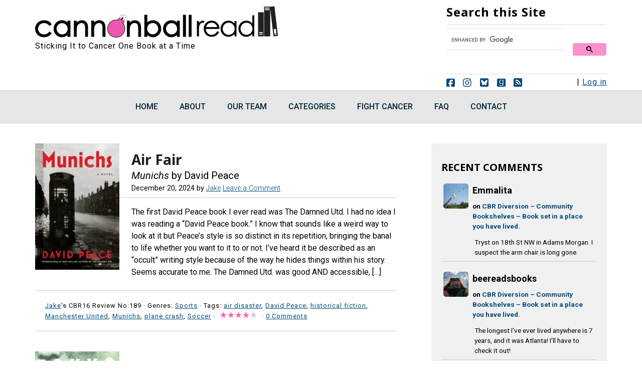

--- FILE ---
content_type: text/html; charset=UTF-8
request_url: https://cannonballread.com/tag/david-peace/
body_size: 30899
content:
<!DOCTYPE html>
<html lang="en-US" prefix="og: http://ogp.me/ns# fb: http://ogp.me/ns/fb#">
<head >
<meta charset="UTF-8" />
<meta name="viewport" content="width=device-width, initial-scale=1" />
<title>David Peace – Cannonball Read 18</title>
<meta name='robots' content='max-image-preview:large' />
<!-- Jetpack Site Verification Tags -->
<meta name="google-site-verification" content="zU-5XJ2Y65gyaGafmrKlc6oErgH0WL-8uUcSFi4g1mk" />
<link rel='dns-prefetch' href='//stats.wp.com' />
<link rel='dns-prefetch' href='//fonts.googleapis.com' />
<link rel="alternate" type="application/rss+xml" title="Cannonball Read 18 &raquo; Feed" href="https://cannonballread.com/feed/" />
<link rel="alternate" type="application/rss+xml" title="Cannonball Read 18 &raquo; Comments Feed" href="https://cannonballread.com/comments/feed/" />
<link rel="alternate" type="application/rss+xml" title="Cannonball Read 18 &raquo; David Peace Tag Feed" href="https://cannonballread.com/tag/david-peace/feed/" />
<link rel="canonical" href="https://cannonballread.com/tag/david-peace/" />
<style id='wp-img-auto-sizes-contain-inline-css' type='text/css'>
img:is([sizes=auto i],[sizes^="auto," i]){contain-intrinsic-size:3000px 1500px}
/*# sourceURL=wp-img-auto-sizes-contain-inline-css */
</style>
<link rel='stylesheet' id='minimum-pro-theme-css' href='https://cannonballread.com/wp-content/themes/minimum-pro/style.css?ver=3.2.1' type='text/css' media='all' />
<style id='classic-theme-styles-inline-css' type='text/css'>
/*! This file is auto-generated */
.wp-block-button__link{color:#fff;background-color:#32373c;border-radius:9999px;box-shadow:none;text-decoration:none;padding:calc(.667em + 2px) calc(1.333em + 2px);font-size:1.125em}.wp-block-file__button{background:#32373c;color:#fff;text-decoration:none}
/*# sourceURL=/wp-includes/css/classic-themes.min.css */
</style>
<link rel='stylesheet' id='mpp_gutenberg-css' href='https://cannonballread.com/wp-content/plugins/profile-builder/add-ons-free/user-profile-picture/dist/blocks.style.build.css?ver=2.6.0' type='text/css' media='all' />
<link rel='stylesheet' id='author-post-ratings-css' href='https://cannonballread.com/wp-content/plugins/author-post-ratings/author-post-ratings.css?ver=6.9' type='text/css' media='all' />
<link rel='stylesheet' id='authors-list-css-css' href='https://cannonballread.com/wp-content/plugins/authors-list/backend/assets/css/front.css?ver=2.0.6.2' type='text/css' media='all' />
<link rel='stylesheet' id='jquery-ui-css-css' href='https://cannonballread.com/wp-content/plugins/authors-list/backend/assets/css/jquery-ui.css?ver=2.0.6.2' type='text/css' media='all' />
<link rel='stylesheet' id='contact-form-7-css' href='https://cannonballread.com/wp-content/plugins/contact-form-7/includes/css/styles.css?ver=6.1.4' type='text/css' media='all' />
<link rel='stylesheet' id='foobox-free-min-css' href='https://cannonballread.com/wp-content/plugins/foobox-image-lightbox/free/css/foobox.free.min.css?ver=2.7.35' type='text/css' media='all' />
<link rel='stylesheet' id='page-list-style-css' href='https://cannonballread.com/wp-content/plugins/page-list/css/page-list.css?ver=5.9' type='text/css' media='all' />
<link rel='stylesheet' id='widgetopts-styles-css' href='https://cannonballread.com/wp-content/plugins/widget-options/assets/css/widget-options.css?ver=4.1.3' type='text/css' media='all' />
<link rel='stylesheet' id='googlefonts-css' href='https://fonts.googleapis.com/css?family=Noto+Sans:700|Roboto:400,400italic,500,500italic,700,700italic,900,900italic&subset=latin' type='text/css' media='all' />
<link rel='stylesheet' id='wpcf7-redirect-script-frontend-css' href='https://cannonballread.com/wp-content/plugins/wpcf7-redirect/build/assets/frontend-script.css?ver=2c532d7e2be36f6af233' type='text/css' media='all' />
<link rel='stylesheet' id='dashicons-css' href='https://cannonballread.com/wp-includes/css/dashicons.min.css?ver=6.9' type='text/css' media='all' />
<link rel='stylesheet' id='minimum-google-fonts-css' href='//fonts.googleapis.com/css?family=Roboto%3A300%2C400%7CRoboto+Slab%3A300%2C400&#038;ver=3.2.1' type='text/css' media='all' />
<link rel='stylesheet' id='mycred-front-css' href='https://cannonballread.com/wp-content/plugins/mycred/assets/css/mycred-front.css?ver=2.9.7.3' type='text/css' media='all' />
<link rel='stylesheet' id='mycred-social-share-icons-css' href='https://cannonballread.com/wp-content/plugins/mycred/assets/css/mycred-social-icons.css?ver=2.9.7.3' type='text/css' media='all' />
<link rel='stylesheet' id='mycred-social-share-style-css' href='https://cannonballread.com/wp-content/plugins/mycred/assets/css/mycred-social-share.css?ver=2.9.7.3' type='text/css' media='all' />
<link rel='stylesheet' id='wppb_stylesheet-css' href='https://cannonballread.com/wp-content/plugins/profile-builder/assets/css/style-front-end.css?ver=3.15.2' type='text/css' media='all' />
<link rel='stylesheet' id='decent-comments-css' href='https://cannonballread.com/wp-content/plugins/decent-comments/css/decent-comments.css?ver=3.0.1' type='text/css' media='all' />
<script type="text/javascript" src="https://cannonballread.com/wp-includes/js/dist/vendor/react.min.js?ver=18.3.1.1" id="react-js"></script>
<script type="text/javascript" src="https://cannonballread.com/wp-includes/js/dist/vendor/react-jsx-runtime.min.js?ver=18.3.1" id="react-jsx-runtime-js"></script>
<script type="text/javascript" src="https://cannonballread.com/wp-includes/js/dist/hooks.min.js?ver=dd5603f07f9220ed27f1" id="wp-hooks-js"></script>
<script type="text/javascript" src="https://cannonballread.com/wp-includes/js/dist/i18n.min.js?ver=c26c3dc7bed366793375" id="wp-i18n-js"></script>
<script type="text/javascript" id="wp-i18n-js-after">
/* <![CDATA[ */
wp.i18n.setLocaleData( { 'text direction\u0004ltr': [ 'ltr' ] } );
//# sourceURL=wp-i18n-js-after
/* ]]> */
</script>
<script type="text/javascript" src="https://cannonballread.com/wp-includes/js/dist/url.min.js?ver=9e178c9516d1222dc834" id="wp-url-js"></script>
<script type="text/javascript" src="https://cannonballread.com/wp-includes/js/dist/api-fetch.min.js?ver=3a4d9af2b423048b0dee" id="wp-api-fetch-js"></script>
<script type="text/javascript" id="wp-api-fetch-js-after">
/* <![CDATA[ */
wp.apiFetch.use( wp.apiFetch.createRootURLMiddleware( "https://cannonballread.com/wp-json/" ) );
wp.apiFetch.nonceMiddleware = wp.apiFetch.createNonceMiddleware( "4af640d534" );
wp.apiFetch.use( wp.apiFetch.nonceMiddleware );
wp.apiFetch.use( wp.apiFetch.mediaUploadMiddleware );
wp.apiFetch.nonceEndpoint = "https://cannonballread.com/wp-admin/admin-ajax.php?action=rest-nonce";
//# sourceURL=wp-api-fetch-js-after
/* ]]> */
</script>
<script type="text/javascript" src="https://cannonballread.com/wp-includes/js/dist/vendor/react-dom.min.js?ver=18.3.1.1" id="react-dom-js"></script>
<script type="text/javascript" src="https://cannonballread.com/wp-includes/js/dist/dom-ready.min.js?ver=f77871ff7694fffea381" id="wp-dom-ready-js"></script>
<script type="text/javascript" src="https://cannonballread.com/wp-includes/js/dist/a11y.min.js?ver=cb460b4676c94bd228ed" id="wp-a11y-js"></script>
<script type="text/javascript" src="https://cannonballread.com/wp-includes/js/dist/blob.min.js?ver=9113eed771d446f4a556" id="wp-blob-js"></script>
<script type="text/javascript" src="https://cannonballread.com/wp-includes/js/dist/block-serialization-default-parser.min.js?ver=14d44daebf663d05d330" id="wp-block-serialization-default-parser-js"></script>
<script type="text/javascript" src="https://cannonballread.com/wp-includes/js/dist/autop.min.js?ver=9fb50649848277dd318d" id="wp-autop-js"></script>
<script type="text/javascript" src="https://cannonballread.com/wp-includes/js/dist/deprecated.min.js?ver=e1f84915c5e8ae38964c" id="wp-deprecated-js"></script>
<script type="text/javascript" src="https://cannonballread.com/wp-includes/js/dist/dom.min.js?ver=26edef3be6483da3de2e" id="wp-dom-js"></script>
<script type="text/javascript" src="https://cannonballread.com/wp-includes/js/dist/escape-html.min.js?ver=6561a406d2d232a6fbd2" id="wp-escape-html-js"></script>
<script type="text/javascript" src="https://cannonballread.com/wp-includes/js/dist/element.min.js?ver=6a582b0c827fa25df3dd" id="wp-element-js"></script>
<script type="text/javascript" src="https://cannonballread.com/wp-includes/js/dist/is-shallow-equal.min.js?ver=e0f9f1d78d83f5196979" id="wp-is-shallow-equal-js"></script>
<script type="text/javascript" src="https://cannonballread.com/wp-includes/js/dist/keycodes.min.js?ver=34c8fb5e7a594a1c8037" id="wp-keycodes-js"></script>
<script type="text/javascript" src="https://cannonballread.com/wp-includes/js/dist/priority-queue.min.js?ver=2d59d091223ee9a33838" id="wp-priority-queue-js"></script>
<script type="text/javascript" src="https://cannonballread.com/wp-includes/js/dist/compose.min.js?ver=7a9b375d8c19cf9d3d9b" id="wp-compose-js"></script>
<script type="text/javascript" src="https://cannonballread.com/wp-includes/js/dist/private-apis.min.js?ver=4f465748bda624774139" id="wp-private-apis-js"></script>
<script type="text/javascript" src="https://cannonballread.com/wp-includes/js/dist/redux-routine.min.js?ver=8bb92d45458b29590f53" id="wp-redux-routine-js"></script>
<script type="text/javascript" src="https://cannonballread.com/wp-includes/js/dist/data.min.js?ver=f940198280891b0b6318" id="wp-data-js"></script>
<script type="text/javascript" id="wp-data-js-after">
/* <![CDATA[ */
( function() {
	var userId = 0;
	var storageKey = "WP_DATA_USER_" + userId;
	wp.data
		.use( wp.data.plugins.persistence, { storageKey: storageKey } );
} )();
//# sourceURL=wp-data-js-after
/* ]]> */
</script>
<script type="text/javascript" src="https://cannonballread.com/wp-includes/js/dist/html-entities.min.js?ver=e8b78b18a162491d5e5f" id="wp-html-entities-js"></script>
<script type="text/javascript" src="https://cannonballread.com/wp-includes/js/dist/rich-text.min.js?ver=5bdbb44f3039529e3645" id="wp-rich-text-js"></script>
<script type="text/javascript" src="https://cannonballread.com/wp-includes/js/dist/shortcode.min.js?ver=0b3174183b858f2df320" id="wp-shortcode-js"></script>
<script type="text/javascript" src="https://cannonballread.com/wp-includes/js/dist/warning.min.js?ver=d69bc18c456d01c11d5a" id="wp-warning-js"></script>
<script type="text/javascript" src="https://cannonballread.com/wp-includes/js/dist/blocks.min.js?ver=de131db49fa830bc97da" id="wp-blocks-js"></script>
<script type="text/javascript" src="https://cannonballread.com/wp-includes/js/dist/vendor/moment.min.js?ver=2.30.1" id="moment-js"></script>
<script type="text/javascript" id="moment-js-after">
/* <![CDATA[ */
moment.updateLocale( 'en_US', {"months":["January","February","March","April","May","June","July","August","September","October","November","December"],"monthsShort":["Jan","Feb","Mar","Apr","May","Jun","Jul","Aug","Sep","Oct","Nov","Dec"],"weekdays":["Sunday","Monday","Tuesday","Wednesday","Thursday","Friday","Saturday"],"weekdaysShort":["Sun","Mon","Tue","Wed","Thu","Fri","Sat"],"week":{"dow":1},"longDateFormat":{"LT":"g:i a","LTS":null,"L":null,"LL":"F j, Y","LLL":"F j, Y g:i a","LLLL":null}} );
//# sourceURL=moment-js-after
/* ]]> */
</script>
<script type="text/javascript" src="https://cannonballread.com/wp-includes/js/dist/date.min.js?ver=795a56839718d3ff7eae" id="wp-date-js"></script>
<script type="text/javascript" id="wp-date-js-after">
/* <![CDATA[ */
wp.date.setSettings( {"l10n":{"locale":"en_US","months":["January","February","March","April","May","June","July","August","September","October","November","December"],"monthsShort":["Jan","Feb","Mar","Apr","May","Jun","Jul","Aug","Sep","Oct","Nov","Dec"],"weekdays":["Sunday","Monday","Tuesday","Wednesday","Thursday","Friday","Saturday"],"weekdaysShort":["Sun","Mon","Tue","Wed","Thu","Fri","Sat"],"meridiem":{"am":"am","pm":"pm","AM":"AM","PM":"PM"},"relative":{"future":"%s from now","past":"%s ago","s":"a second","ss":"%d seconds","m":"a minute","mm":"%d minutes","h":"an hour","hh":"%d hours","d":"a day","dd":"%d days","M":"a month","MM":"%d months","y":"a year","yy":"%d years"},"startOfWeek":1},"formats":{"time":"g:i a","date":"F j, Y","datetime":"F j, Y g:i a","datetimeAbbreviated":"M j, Y g:i a"},"timezone":{"offset":-5,"offsetFormatted":"-5","string":"America/New_York","abbr":"EST"}} );
//# sourceURL=wp-date-js-after
/* ]]> */
</script>
<script type="text/javascript" src="https://cannonballread.com/wp-includes/js/dist/primitives.min.js?ver=0b5dcc337aa7cbf75570" id="wp-primitives-js"></script>
<script type="text/javascript" src="https://cannonballread.com/wp-includes/js/dist/components.min.js?ver=ad5cb4227f07a3d422ad" id="wp-components-js"></script>
<script type="text/javascript" src="https://cannonballread.com/wp-includes/js/dist/keyboard-shortcuts.min.js?ver=fbc45a34ce65c5723afa" id="wp-keyboard-shortcuts-js"></script>
<script type="text/javascript" src="https://cannonballread.com/wp-includes/js/dist/commands.min.js?ver=cac8f4817ab7cea0ac49" id="wp-commands-js"></script>
<script type="text/javascript" src="https://cannonballread.com/wp-includes/js/dist/notices.min.js?ver=f62fbf15dcc23301922f" id="wp-notices-js"></script>
<script type="text/javascript" src="https://cannonballread.com/wp-includes/js/dist/preferences-persistence.min.js?ver=e954d3a4426d311f7d1a" id="wp-preferences-persistence-js"></script>
<script type="text/javascript" src="https://cannonballread.com/wp-includes/js/dist/preferences.min.js?ver=2ca086aed510c242a1ed" id="wp-preferences-js"></script>
<script type="text/javascript" id="wp-preferences-js-after">
/* <![CDATA[ */
( function() {
				var serverData = false;
				var userId = "0";
				var persistenceLayer = wp.preferencesPersistence.__unstableCreatePersistenceLayer( serverData, userId );
				var preferencesStore = wp.preferences.store;
				wp.data.dispatch( preferencesStore ).setPersistenceLayer( persistenceLayer );
			} ) ();
//# sourceURL=wp-preferences-js-after
/* ]]> */
</script>
<script type="text/javascript" src="https://cannonballread.com/wp-includes/js/dist/style-engine.min.js?ver=7c6fcedc37dadafb8a81" id="wp-style-engine-js"></script>
<script type="text/javascript" src="https://cannonballread.com/wp-includes/js/dist/token-list.min.js?ver=cfdf635a436c3953a965" id="wp-token-list-js"></script>
<script type="text/javascript" src="https://cannonballread.com/wp-includes/js/dist/block-editor.min.js?ver=6ab992f915da9674d250" id="wp-block-editor-js"></script>
<script type="text/javascript" id="decent-comments-block-editor-js-extra">
/* <![CDATA[ */
var decentCommentsEdit = {"nonce":"4af640d534","post_types":"post, page, attachment","current_id":"0"};
//# sourceURL=decent-comments-block-editor-js-extra
/* ]]> */
</script>
<script type="text/javascript" src="https://cannonballread.com/wp-content/plugins/decent-comments/blocks/decent-comments/build/index.js?ver=733fbd31e7abb4aab232" id="decent-comments-block-editor-js"></script>
<script type="text/javascript" src="https://cannonballread.com/wp-includes/js/jquery/jquery.min.js?ver=3.7.1" id="jquery-core-js"></script>
<script type="text/javascript" src="https://cannonballread.com/wp-includes/js/jquery/jquery-migrate.min.js?ver=3.4.1" id="jquery-migrate-js"></script>
<script type="text/javascript" src="https://cannonballread.com/wp-content/plugins/html5-responsive-faq/js/hrf-script.js?ver=6.9" id="html5-responsive-faq-js"></script>
<script type="text/javascript" src="https://cannonballread.com/wp-content/themes/minimum-pro/js/responsive-menu.js?ver=1.0.0" id="minimum-responsive-menu-js"></script>
<script type="text/javascript" src="https://cannonballread.com/wp-content/plugins/mycred/addons/badges/assets/js/front.js?ver=1.3" id="mycred-badge-front-js"></script>
<script type="text/javascript" id="foobox-free-min-js-before">
/* <![CDATA[ */
/* Run FooBox FREE (v2.7.35) */
var FOOBOX = window.FOOBOX = {
	ready: true,
	disableOthers: true,
	o: {wordpress: { enabled: true }, captions: { dataTitle: ["captionTitle","title"], dataDesc: ["captionDesc","description"] }, rel: '', excludes:'.fbx-link,.nofoobox,.nolightbox,a[href*="pinterest.com/pin/create/button/"]', affiliate : { enabled: false }, error: "Could not load the item"},
	selectors: [
		".foogallery-container.foogallery-lightbox-foobox", ".foogallery-container.foogallery-lightbox-foobox-free", ".gallery", ".wp-block-gallery", ".wp-caption", ".wp-block-image", "a:has(img[class*=wp-image-])", ".post a:has(img[class*=wp-image-])", ".foobox"
	],
	pre: function( $ ){
		// Custom JavaScript (Pre)
		
	},
	post: function( $ ){
		// Custom JavaScript (Post)
		
		// Custom Captions Code
		
	},
	custom: function( $ ){
		// Custom Extra JS
		
	}
};
//# sourceURL=foobox-free-min-js-before
/* ]]> */
</script>
<script type="text/javascript" src="https://cannonballread.com/wp-content/plugins/foobox-image-lightbox/free/js/foobox.free.min.js?ver=2.7.35" id="foobox-free-min-js"></script>
<link rel="https://api.w.org/" href="https://cannonballread.com/wp-json/" /><link rel="alternate" title="JSON" type="application/json" href="https://cannonballread.com/wp-json/wp/v2/tags/20897" /><link rel="EditURI" type="application/rsd+xml" title="RSD" href="https://cannonballread.com/xmlrpc.php?rsd" />
		<script type="text/javascript">
				(function(c,l,a,r,i,t,y){
					c[a]=c[a]||function(){(c[a].q=c[a].q||[]).push(arguments)};t=l.createElement(r);t.async=1;
					t.src="https://www.clarity.ms/tag/"+i+"?ref=wordpress";y=l.getElementsByTagName(r)[0];y.parentNode.insertBefore(t,y);
				})(window, document, "clarity", "script", "jfla5jff1z");
		</script>
		        <style>
            span[class*="simple-icon-"] {
            	width: 1.5rem;
            	height: 1.5rem;
            	display: inline-block;

            }
            span[class*="simple-icon-"] svg {
            	display: inline-block;
            	vertical-align: middle;
                height: inherit;
                width: inherit;
            }
        </style>
    <style type='text/css' media='screen'>
	h1{ font-family:"Noto Sans", arial, sans-serif;}
	h2{ font-family:"Noto Sans", arial, sans-serif;}
	h3{ font-family:"Noto Sans", arial, sans-serif;}
	h4{ font-family:"Noto Sans", arial, sans-serif;}
	h5{ font-family:"Noto Sans", arial, sans-serif;}
	.gfpc-widget .entry-title  {font-family: Noto Sans, arial, sans-serif}
	body{ font-family:"Roboto", arial, sans-serif;}
</style>
<!-- fonts delivered by Wordpress Google Fonts, a plugin by Adrian3.com -->	<style>img#wpstats{display:none}</style>
		<link rel="next" href="https://cannonballread.com/tag/david-peace/page/2/" />
<script type="text/javascript">
var _gaq = _gaq || [];
_gaq.push(['_setAccount', 'UA-46005556-1']);
_gaq.push(['_trackPageview']);
(function() {
var ga = document.createElement('script'); ga.type = 'text/javascript'; ga.async = true;
ga.src = ('https:' == document.location.protocol ? 'https://ssl' : 'http://www') + '.google-analytics.com/ga.js';
var s = document.getElementsByTagName('script')[0]; s.parentNode.insertBefore(ga, s);
})();
</script>
<link href="/wp-content/themes/minimum-pro/lib/fontawesome/css/fontawesome.css" rel="stylesheet" />
<link href="/wp-content/themes/minimum-pro/lib/fontawesome/css/brands.css" rel="stylesheet" />
<style type="text/css">.site-title a { background: url(https://cannonballread.com/wp-content/uploads/2019/12/cbr-logo-2020.png) no-repeat !important; }</style>
<!-- Global site tag (gtag.js) - Google Analytics -->
<script async src="https://www.googletagmanager.com/gtag/js?id=G-HPKG3YB94P"></script>
<script>
  window.dataLayer = window.dataLayer || [];
  function gtag(){dataLayer.push(arguments);}
  gtag('js', new Date());

  gtag('config', 'G-HPKG3YB94P');
</script>

<!-- Global site tag (gtag.js) - Google Analytics -->
<script async src="https://www.googletagmanager.com/gtag/js?id=UA-46005556-1"></script>
<script>
  window.dataLayer = window.dataLayer || [];
  function gtag(){dataLayer.push(arguments);}
  gtag('js', new Date());

  gtag('config', 'UA-46005556-1');
</script>

<link href="/wp-content/themes/minimum-pro/lib/fontawesome/css/fontawesome.css" rel="stylesheet" />
<link href="/wp-content/themes/minimum-pro/lib/fontawesome/css/brands.css" rel="stylesheet" />
<link href="/wp-content/themes/minimum-pro/lib/fontawesome/css/solid.css" rel="stylesheet" /><link rel="icon" href="https://cannonballread.com/wp-content/uploads/2025/01/favicon-32x32-1.png" sizes="32x32" />
<link rel="icon" href="https://cannonballread.com/wp-content/uploads/2025/01/favicon-32x32-1.png" sizes="192x192" />
<link rel="apple-touch-icon" href="https://cannonballread.com/wp-content/uploads/2025/01/favicon-32x32-1.png" />
<meta name="msapplication-TileImage" content="https://cannonballread.com/wp-content/uploads/2025/01/favicon-32x32-1.png" />
		<style type="text/css" id="wp-custom-css">
			.shortcode-author-avatars div.author-list .user {
padding: 1rem 0 !important;
text-align: left !important;
width: 100% !important;
}


.shortcode-author-avatars div.author-list .user .avatar {
/*margin-left: 160px;*/
display: block;
float: left !important;
margin: 0 1rem 1rem 0;
padding: 0;
}


.shortcode-author-avatars div.author-list .user .name {
display: block !important; 
float: none !important;
font-size: 1.15rem !important;

}


.author-list .biography{
display: block !important;
float: none;
margin-left: 0;
margin-bottom: none !important;
}

.author-list .biography p{
margin-bottom: .5rem !important;
}

.shortcode-author-avatars div.author-list .show_last_post a{float:none !important;}
.shortcode-author-avatars div.author-list .show_last_post {
display: inline !important;
margin-left: 0; 
}
.shortcode-author-avatars div.author-list .show_last_post:before {
content: "Latest Review: ";
display: inline;
	font-weight: bold;
}


.postid-227358 .new.button {background:#f991CC; color: #444; border: 5px solid #024a78 !important; font-family: "Noto Sans", arial, sans-serif; text-decoration: none; font-size: 1.5rem; line-height: .3;
}

.postid-227358 .new.button:visited {background:#f991CC; color: #444;}

.postid-227358 .new.button:focus, 

.postid-227358 .new.button:hover {background:#d3d3d3; color: #444;} 

.postid-227358 .new.button:active {background:#c7d6d5; color: #444;} 



	

.postid-227358 .existing.button {background:#c7d6d5; color: #444;  border: 5px solid #024a78 !important; font-family: "Noto Sans", arial, sans-serif; text-decoration: none; font-size: 1.5rem; line-height: .3;}

.postid-227358 .existing.button:visited {background:#c7d6d5; color: #444;}

.postid-227358 .existing.button:focus, 

.postid-227358 .existing.button:hover {background:#d3d3d3; color: #444;} 

.postid-227358 .existing.button:active {background:#f991CC; color: #444;} 

.post-249119 .entry-meta, .post-231285 .entry-meta, .post-249278 .entry-meta {
    display: none;
}

.authors-list-items-s4 .authors-list-item-thumbnail {
    float: left;
    margin-right: 20px;
	  margin-bottom: 60px;
    width: 150px !important;
		
}

.authors-list-item-main {overflow: hidden;}
/*
.decent-comments .comment-link:after {display: inline;}

.decent-comments .comment-excerpt {	padding-left: 5px}

.decent-comments .comment {padding-bottom: 15px;}*/

.comment-avatar img {max-width: unset;}
.decent-comments-list .comment-author {font-size: 1.125rem;}
.decent-comments-list .comment-content {
    margin: 0;
	
}

.decent-comments-list .comment-entry .comment-content {
padding-bottom: 0;
}
.decent-comments-list .comment-entry {border-bottom: solid 1px #ccc;}

.decent-comments-list .comment-entry .comment-content .comment-excerpt {
    background-color: transparent; 
}

.more-comments-sidebar {
	padding-top: 20px !important; 
	display: block;
  font-weight: bold;}

.decent-comments-list .comment-entry .comment-content .comment-avatar {
    grid-column: 1 / 1;
    grid-row: 1 / span 4;
    align-content: flex-start;
}
		</style>
		
<!-- START - Open Graph and Twitter Card Tags 3.3.7 -->
 <!-- Facebook Open Graph -->
  <meta property="og:locale" content="en_US"/>
  <meta property="og:site_name" content="Cannonball Read 18"/>
  <meta property="og:title" content="David Peace"/>
  <meta property="og:url" content="https://cannonballread.com/tag/david-peace/"/>
  <meta property="og:type" content="article"/>
  <meta property="og:description" content="David Peace"/>
  <meta property="og:image" content="https://cannonballread.com/wp-content/uploads/2018/02/cbr-og-image3.png"/>
  <meta property="og:image:url" content="https://cannonballread.com/wp-content/uploads/2018/02/cbr-og-image3.png"/>
  <meta property="og:image:secure_url" content="https://cannonballread.com/wp-content/uploads/2018/02/cbr-og-image3.png"/>
  <meta property="fb:app_id" content="207307016488178"/>
 <!-- Google+ / Schema.org -->
 <!-- Twitter Cards -->
  <meta name="twitter:title" content="David Peace"/>
  <meta name="twitter:url" content="https://cannonballread.com/tag/david-peace/"/>
  <meta name="twitter:description" content="David Peace"/>
  <meta name="twitter:image" content="https://cannonballread.com/wp-content/uploads/2018/02/cbr-og-image3.png"/>
  <meta name="twitter:card" content="summary_large_image"/>
 <!-- SEO -->
 <!-- Misc. tags -->
 <!-- is_tag -->
<!-- END - Open Graph and Twitter Card Tags 3.3.7 -->
	
<style id='global-styles-inline-css' type='text/css'>
:root{--wp--preset--aspect-ratio--square: 1;--wp--preset--aspect-ratio--4-3: 4/3;--wp--preset--aspect-ratio--3-4: 3/4;--wp--preset--aspect-ratio--3-2: 3/2;--wp--preset--aspect-ratio--2-3: 2/3;--wp--preset--aspect-ratio--16-9: 16/9;--wp--preset--aspect-ratio--9-16: 9/16;--wp--preset--color--black: #000000;--wp--preset--color--cyan-bluish-gray: #abb8c3;--wp--preset--color--white: #ffffff;--wp--preset--color--pale-pink: #f78da7;--wp--preset--color--vivid-red: #cf2e2e;--wp--preset--color--luminous-vivid-orange: #ff6900;--wp--preset--color--luminous-vivid-amber: #fcb900;--wp--preset--color--light-green-cyan: #7bdcb5;--wp--preset--color--vivid-green-cyan: #00d084;--wp--preset--color--pale-cyan-blue: #8ed1fc;--wp--preset--color--vivid-cyan-blue: #0693e3;--wp--preset--color--vivid-purple: #9b51e0;--wp--preset--gradient--vivid-cyan-blue-to-vivid-purple: linear-gradient(135deg,rgb(6,147,227) 0%,rgb(155,81,224) 100%);--wp--preset--gradient--light-green-cyan-to-vivid-green-cyan: linear-gradient(135deg,rgb(122,220,180) 0%,rgb(0,208,130) 100%);--wp--preset--gradient--luminous-vivid-amber-to-luminous-vivid-orange: linear-gradient(135deg,rgb(252,185,0) 0%,rgb(255,105,0) 100%);--wp--preset--gradient--luminous-vivid-orange-to-vivid-red: linear-gradient(135deg,rgb(255,105,0) 0%,rgb(207,46,46) 100%);--wp--preset--gradient--very-light-gray-to-cyan-bluish-gray: linear-gradient(135deg,rgb(238,238,238) 0%,rgb(169,184,195) 100%);--wp--preset--gradient--cool-to-warm-spectrum: linear-gradient(135deg,rgb(74,234,220) 0%,rgb(151,120,209) 20%,rgb(207,42,186) 40%,rgb(238,44,130) 60%,rgb(251,105,98) 80%,rgb(254,248,76) 100%);--wp--preset--gradient--blush-light-purple: linear-gradient(135deg,rgb(255,206,236) 0%,rgb(152,150,240) 100%);--wp--preset--gradient--blush-bordeaux: linear-gradient(135deg,rgb(254,205,165) 0%,rgb(254,45,45) 50%,rgb(107,0,62) 100%);--wp--preset--gradient--luminous-dusk: linear-gradient(135deg,rgb(255,203,112) 0%,rgb(199,81,192) 50%,rgb(65,88,208) 100%);--wp--preset--gradient--pale-ocean: linear-gradient(135deg,rgb(255,245,203) 0%,rgb(182,227,212) 50%,rgb(51,167,181) 100%);--wp--preset--gradient--electric-grass: linear-gradient(135deg,rgb(202,248,128) 0%,rgb(113,206,126) 100%);--wp--preset--gradient--midnight: linear-gradient(135deg,rgb(2,3,129) 0%,rgb(40,116,252) 100%);--wp--preset--font-size--small: 13px;--wp--preset--font-size--medium: 20px;--wp--preset--font-size--large: 36px;--wp--preset--font-size--x-large: 42px;--wp--preset--spacing--20: 0.44rem;--wp--preset--spacing--30: 0.67rem;--wp--preset--spacing--40: 1rem;--wp--preset--spacing--50: 1.5rem;--wp--preset--spacing--60: 2.25rem;--wp--preset--spacing--70: 3.38rem;--wp--preset--spacing--80: 5.06rem;--wp--preset--shadow--natural: 6px 6px 9px rgba(0, 0, 0, 0.2);--wp--preset--shadow--deep: 12px 12px 50px rgba(0, 0, 0, 0.4);--wp--preset--shadow--sharp: 6px 6px 0px rgba(0, 0, 0, 0.2);--wp--preset--shadow--outlined: 6px 6px 0px -3px rgb(255, 255, 255), 6px 6px rgb(0, 0, 0);--wp--preset--shadow--crisp: 6px 6px 0px rgb(0, 0, 0);}:where(.is-layout-flex){gap: 0.5em;}:where(.is-layout-grid){gap: 0.5em;}body .is-layout-flex{display: flex;}.is-layout-flex{flex-wrap: wrap;align-items: center;}.is-layout-flex > :is(*, div){margin: 0;}body .is-layout-grid{display: grid;}.is-layout-grid > :is(*, div){margin: 0;}:where(.wp-block-columns.is-layout-flex){gap: 2em;}:where(.wp-block-columns.is-layout-grid){gap: 2em;}:where(.wp-block-post-template.is-layout-flex){gap: 1.25em;}:where(.wp-block-post-template.is-layout-grid){gap: 1.25em;}.has-black-color{color: var(--wp--preset--color--black) !important;}.has-cyan-bluish-gray-color{color: var(--wp--preset--color--cyan-bluish-gray) !important;}.has-white-color{color: var(--wp--preset--color--white) !important;}.has-pale-pink-color{color: var(--wp--preset--color--pale-pink) !important;}.has-vivid-red-color{color: var(--wp--preset--color--vivid-red) !important;}.has-luminous-vivid-orange-color{color: var(--wp--preset--color--luminous-vivid-orange) !important;}.has-luminous-vivid-amber-color{color: var(--wp--preset--color--luminous-vivid-amber) !important;}.has-light-green-cyan-color{color: var(--wp--preset--color--light-green-cyan) !important;}.has-vivid-green-cyan-color{color: var(--wp--preset--color--vivid-green-cyan) !important;}.has-pale-cyan-blue-color{color: var(--wp--preset--color--pale-cyan-blue) !important;}.has-vivid-cyan-blue-color{color: var(--wp--preset--color--vivid-cyan-blue) !important;}.has-vivid-purple-color{color: var(--wp--preset--color--vivid-purple) !important;}.has-black-background-color{background-color: var(--wp--preset--color--black) !important;}.has-cyan-bluish-gray-background-color{background-color: var(--wp--preset--color--cyan-bluish-gray) !important;}.has-white-background-color{background-color: var(--wp--preset--color--white) !important;}.has-pale-pink-background-color{background-color: var(--wp--preset--color--pale-pink) !important;}.has-vivid-red-background-color{background-color: var(--wp--preset--color--vivid-red) !important;}.has-luminous-vivid-orange-background-color{background-color: var(--wp--preset--color--luminous-vivid-orange) !important;}.has-luminous-vivid-amber-background-color{background-color: var(--wp--preset--color--luminous-vivid-amber) !important;}.has-light-green-cyan-background-color{background-color: var(--wp--preset--color--light-green-cyan) !important;}.has-vivid-green-cyan-background-color{background-color: var(--wp--preset--color--vivid-green-cyan) !important;}.has-pale-cyan-blue-background-color{background-color: var(--wp--preset--color--pale-cyan-blue) !important;}.has-vivid-cyan-blue-background-color{background-color: var(--wp--preset--color--vivid-cyan-blue) !important;}.has-vivid-purple-background-color{background-color: var(--wp--preset--color--vivid-purple) !important;}.has-black-border-color{border-color: var(--wp--preset--color--black) !important;}.has-cyan-bluish-gray-border-color{border-color: var(--wp--preset--color--cyan-bluish-gray) !important;}.has-white-border-color{border-color: var(--wp--preset--color--white) !important;}.has-pale-pink-border-color{border-color: var(--wp--preset--color--pale-pink) !important;}.has-vivid-red-border-color{border-color: var(--wp--preset--color--vivid-red) !important;}.has-luminous-vivid-orange-border-color{border-color: var(--wp--preset--color--luminous-vivid-orange) !important;}.has-luminous-vivid-amber-border-color{border-color: var(--wp--preset--color--luminous-vivid-amber) !important;}.has-light-green-cyan-border-color{border-color: var(--wp--preset--color--light-green-cyan) !important;}.has-vivid-green-cyan-border-color{border-color: var(--wp--preset--color--vivid-green-cyan) !important;}.has-pale-cyan-blue-border-color{border-color: var(--wp--preset--color--pale-cyan-blue) !important;}.has-vivid-cyan-blue-border-color{border-color: var(--wp--preset--color--vivid-cyan-blue) !important;}.has-vivid-purple-border-color{border-color: var(--wp--preset--color--vivid-purple) !important;}.has-vivid-cyan-blue-to-vivid-purple-gradient-background{background: var(--wp--preset--gradient--vivid-cyan-blue-to-vivid-purple) !important;}.has-light-green-cyan-to-vivid-green-cyan-gradient-background{background: var(--wp--preset--gradient--light-green-cyan-to-vivid-green-cyan) !important;}.has-luminous-vivid-amber-to-luminous-vivid-orange-gradient-background{background: var(--wp--preset--gradient--luminous-vivid-amber-to-luminous-vivid-orange) !important;}.has-luminous-vivid-orange-to-vivid-red-gradient-background{background: var(--wp--preset--gradient--luminous-vivid-orange-to-vivid-red) !important;}.has-very-light-gray-to-cyan-bluish-gray-gradient-background{background: var(--wp--preset--gradient--very-light-gray-to-cyan-bluish-gray) !important;}.has-cool-to-warm-spectrum-gradient-background{background: var(--wp--preset--gradient--cool-to-warm-spectrum) !important;}.has-blush-light-purple-gradient-background{background: var(--wp--preset--gradient--blush-light-purple) !important;}.has-blush-bordeaux-gradient-background{background: var(--wp--preset--gradient--blush-bordeaux) !important;}.has-luminous-dusk-gradient-background{background: var(--wp--preset--gradient--luminous-dusk) !important;}.has-pale-ocean-gradient-background{background: var(--wp--preset--gradient--pale-ocean) !important;}.has-electric-grass-gradient-background{background: var(--wp--preset--gradient--electric-grass) !important;}.has-midnight-gradient-background{background: var(--wp--preset--gradient--midnight) !important;}.has-small-font-size{font-size: var(--wp--preset--font-size--small) !important;}.has-medium-font-size{font-size: var(--wp--preset--font-size--medium) !important;}.has-large-font-size{font-size: var(--wp--preset--font-size--large) !important;}.has-x-large-font-size{font-size: var(--wp--preset--font-size--x-large) !important;}
/*# sourceURL=global-styles-inline-css */
</style>
</head>
<body class="archive tag tag-david-peace tag-20897 wp-theme-genesis wp-child-theme-minimum-pro gfpc-minimum-pro custom-header header-image content-sidebar genesis-breadcrumbs-hidden genesis-footer-widgets-visible" itemscope itemtype="https://schema.org/WebPage"><div class="site-container"><header class="site-header" itemscope itemtype="https://schema.org/WPHeader"><div class="wrap"><div class="title-area"><p class="site-title" itemprop="headline"><a href="https://cannonballread.com/">Cannonball Read 18</a></p><div class="site-tagline">Sticking It to Cancer One Book at a Time</div></div><div class="widget-area header-widget-area"><section id="custom_html-24" class="widget_text widget widget_custom_html"><div class="widget_text widget-wrap"><h3 class="widget-title widgettitle">Search this Site</h3><div class="textwidget custom-html-widget"><div class="searchsocial">
<script async src="https://cse.google.com/cse.js?cx=007118903864661482332:sgwpgtyktic"></script>
<div class="gcse-search"></div>
<div class="login"> | <a href="https://cannonballread.com/wp-login.php">Log in</a></div>
<ol class="social-list"><li><a href="http://facebook.com/cannonballread"><i class="fab fa-facebook-square"><span class="vh">Follow us on Facebook</span></i></a></li> 
<li><a href="https://instagram.com/cannonballread"><i class="fab fa-instagram"><span class="vh">Follow us on Instagram</span></i></a> </li>
<li><a href="https://bsky.app/profile/cannonballread.bsky.social"><i class="fa-brands fa-square-bluesky"><span class="vh">Follow us on Bluesky</span></i></a> </li>
<li><a href="https://goodreads.com/group/show/85928-cannonball-readers"><i class="fab fa-goodreads"><span class="vh">Follow us on Goodreads</span></i></a></li>
<li><a href="https://cannonballread.com/feed"><i class="fas fa-rss-square"><span class="vh">RSS Feeds</span></i></a></li>
</ol>
</div>
</div></div></section>
</div></div></header><div class="site-tagline"><div class="wrap"><div class="site-tagline-left"><p class="site-description" itemprop="description"></p></div><div class="site-tagline-right"></div></div></div><nav class="nav-primary" aria-label="Main" itemscope itemtype="https://schema.org/SiteNavigationElement"><div class="wrap"><ul id="menu-navigation" class="menu genesis-nav-menu menu-primary"><li id="menu-item-68" class="menu-item menu-item-type-custom menu-item-object-custom menu-item-home menu-item-68"><a href="https://cannonballread.com/" itemprop="url"><span itemprop="name">Home</span></a></li>
<li id="menu-item-204486" class="menu-item menu-item-type-post_type menu-item-object-page menu-item-has-children menu-item-204486"><a href="https://cannonballread.com/about/" itemprop="url"><span itemprop="name">About</span></a>
<ul class="sub-menu">
	<li id="menu-item-232161" class="menu-item menu-item-type-post_type menu-item-object-page menu-item-232161"><a href="https://cannonballread.com/getting-started/" itemprop="url"><span itemprop="name">Getting Started in CBR18</span></a></li>
	<li id="menu-item-196689" class="menu-item menu-item-type-post_type menu-item-object-page menu-item-196689"><a href="https://cannonballread.com/rules-of-respect/" itemprop="url"><span itemprop="name">Rules of Respect</span></a></li>
	<li id="menu-item-17718" class="menu-item menu-item-type-post_type menu-item-object-page menu-item-17718"><a href="https://cannonballread.com/book-discussions/" itemprop="url"><span itemprop="name">Cannon Book Club</span></a></li>
	<li id="menu-item-131729" class="menu-item menu-item-type-custom menu-item-object-custom menu-item-131729"><a href="/tag/cbr-diversions/" itemprop="url"><span itemprop="name">Diversions</span></a></li>
	<li id="menu-item-34003" class="menu-item menu-item-type-post_type menu-item-object-page menu-item-34003"><a href="https://cannonballread.com/fan-mail/" itemprop="url"><span itemprop="name">Fan Mail</span></a></li>
	<li id="menu-item-136904" class="menu-item menu-item-type-post_type menu-item-object-page menu-item-136904"><a href="https://cannonballread.com/holiday-book-exchange/" itemprop="url"><span itemprop="name">Holiday Book Exchange</span></a></li>
	<li id="menu-item-106341" class="menu-item menu-item-type-post_type menu-item-object-page menu-item-106341"><a href="https://cannonballread.com/bingo/" itemprop="url"><span itemprop="name">Book Bingo Reading Challenge</span></a></li>
	<li id="menu-item-135754" class="menu-item menu-item-type-post_type menu-item-object-page menu-item-135754"><a href="https://cannonballread.com/badges/" itemprop="url"><span itemprop="name">Participation Badges</span></a></li>
	<li id="menu-item-75337" class="menu-item menu-item-type-post_type menu-item-object-page menu-item-75337"><a href="https://cannonballread.com/alabama-pink/" itemprop="url"><span itemprop="name">AlabamaPink</span></a></li>
	<li id="menu-item-204487" class="menu-item menu-item-type-post_type menu-item-object-page menu-item-204487"><a href="https://cannonballread.com/about/" itemprop="url"><span itemprop="name">About Cannonball Read</span></a></li>
</ul>
</li>
<li id="menu-item-120839" class="menu-item menu-item-type-post_type menu-item-object-page menu-item-has-children menu-item-120839"><a href="https://cannonballread.com/our-team-menu/" itemprop="url"><span itemprop="name">Our Team</span></a>
<ul class="sub-menu">
	<li id="menu-item-250529" class="menu-item menu-item-type-post_type menu-item-object-page menu-item-250529"><a href="https://cannonballread.com/participants/" itemprop="url"><span itemprop="name">The CBR Team</span></a></li>
	<li id="menu-item-120854" class="menu-item menu-item-type-post_type menu-item-object-page menu-item-120854"><a href="https://cannonballread.com/leaderboard/" itemprop="url"><span itemprop="name">Leaderboard</span></a></li>
	<li id="menu-item-77427" class="menu-item menu-item-type-post_type menu-item-object-page menu-item-77427"><a href="https://cannonballread.com/more-comments/" itemprop="url"><span itemprop="name">Recent Comments</span></a></li>
	<li id="menu-item-50823" class="menu-item menu-item-type-custom menu-item-object-custom menu-item-50823"><a href="/quick-questions" itemprop="url"><span itemprop="name">Participant Interviews</span></a></li>
	<li id="menu-item-152727" class="menu-item menu-item-type-post_type menu-item-object-page menu-item-152727"><a href="https://cannonballread.com/participant-locations/" itemprop="url"><span itemprop="name">Cannonballer Location Maps</span></a></li>
	<li id="menu-item-67099" class="menu-item menu-item-type-post_type menu-item-object-page menu-item-67099"><a href="https://cannonballread.com/volunteers/" itemprop="url"><span itemprop="name">Our Volunteers</span></a></li>
	<li id="menu-item-52978" class="menu-item menu-item-type-custom menu-item-object-custom menu-item-52978"><a href="https://cannonballread.com/2017/01/quick-questions-mswas/" itemprop="url"><span itemprop="name">Meet MsWas</span></a></li>
</ul>
</li>
<li id="menu-item-120838" class="menu-item menu-item-type-post_type menu-item-object-page menu-item-has-children menu-item-120838"><a href="https://cannonballread.com/categories-menu/" itemprop="url"><span itemprop="name">Categories</span></a>
<ul class="sub-menu">
	<li id="menu-item-115873" class="menu-item menu-item-type-post_type menu-item-object-page menu-item-115873"><a href="https://cannonballread.com/genres/" itemprop="url"><span itemprop="name">Review Genres</span></a></li>
	<li id="menu-item-51931" class="menu-item menu-item-type-post_type menu-item-object-page menu-item-51931"><a href="https://cannonballread.com/tags/" itemprop="url"><span itemprop="name">Tags</span></a></li>
	<li id="menu-item-154924" class="menu-item menu-item-type-post_type menu-item-object-page menu-item-154924"><a href="https://cannonballread.com/star-ratings/" itemprop="url"><span itemprop="name">Star Ratings</span></a></li>
	<li id="menu-item-204295" class="menu-item menu-item-type-taxonomy menu-item-object-category menu-item-204295"><a href="https://cannonballread.com/category/featured/" itemprop="url"><span itemprop="name">Featured Review Archive</span></a></li>
</ul>
</li>
<li id="menu-item-120837" class="menu-item menu-item-type-post_type menu-item-object-page menu-item-has-children menu-item-120837"><a href="https://cannonballread.com/fight-cancer-menu/" itemprop="url"><span itemprop="name">Fight Cancer</span></a>
<ul class="sub-menu">
	<li id="menu-item-115875" class="menu-item menu-item-type-post_type menu-item-object-page menu-item-115875"><a href="https://cannonballread.com/fight-cancer/" itemprop="url"><span itemprop="name">How We Fight Cancer</span></a></li>
	<li id="menu-item-183301" class="menu-item menu-item-type-post_type menu-item-object-page menu-item-183301"><a href="https://cannonballread.com/donate/" itemprop="url"><span itemprop="name">Donate</span></a></li>
	<li id="menu-item-78702" class="menu-item menu-item-type-post_type menu-item-object-page menu-item-78702"><a href="https://cannonballread.com/merch/" itemprop="url"><span itemprop="name">CBR Merchandise</span></a></li>
</ul>
</li>
<li id="menu-item-120841" class="menu-item menu-item-type-post_type menu-item-object-page menu-item-120841"><a href="https://cannonballread.com/faq/" itemprop="url"><span itemprop="name">FAQ</span></a></li>
<li id="menu-item-120836" class="menu-item menu-item-type-post_type menu-item-object-page menu-item-has-children menu-item-120836"><a href="https://cannonballread.com/contact-menu/" itemprop="url"><span itemprop="name">Contact</span></a>
<ul class="sub-menu">
	<li id="menu-item-115874" class="menu-item menu-item-type-post_type menu-item-object-page menu-item-115874"><a href="https://cannonballread.com/contact/" itemprop="url"><span itemprop="name">Contact Form</span></a></li>
	<li id="menu-item-249158" class="menu-item menu-item-type-post_type menu-item-object-page menu-item-249158"><a href="https://cannonballread.com/registration-step-1/" itemprop="url"><span itemprop="name">2026 Registration</span></a></li>
	<li id="menu-item-157162" class="menu-item menu-item-type-post_type menu-item-object-page menu-item-157162"><a href="https://cannonballread.com/suggest-a-review/" itemprop="url"><span itemprop="name">Suggest a Review</span></a></li>
	<li id="menu-item-60550" class="menu-item menu-item-type-custom menu-item-object-custom menu-item-60550"><a href="http://eepurl.com/bLxMmj" itemprop="url"><span itemprop="name">Newsletter Sign Up</span></a></li>
	<li id="menu-item-93107" class="menu-item menu-item-type-post_type menu-item-object-page menu-item-93107"><a href="https://cannonballread.com/newsletter-archive/" itemprop="url"><span itemprop="name">Newsletter Archive</span></a></li>
	<li id="menu-item-70" class="menu-item menu-item-type-post_type menu-item-object-page menu-item-70"><a href="https://cannonballread.com/follow/" itemprop="url"><span itemprop="name">Social Media</span></a></li>
</ul>
</li>
</ul></div></nav><div class="site-inner"><div class="wrap"><div class="content-sidebar-wrap"><main class="content"><article class="post-231232 post type-post status-publish format-standard has-post-thumbnail category-sports tag-air-disaster tag-david-peace tag-historical-fiction tag-manchester-united tag-munichs tag-plane-crash tag-soccer entry" aria-label="Air Fair" itemscope itemtype="https://schema.org/CreativeWork"><a class="entry-image-link" href="https://cannonballread.com/2024/12/munichs-jake/" aria-hidden="true" tabindex="-1"><img width="168" height="252" src="https://cannonballread.com/wp-content/uploads/2024/12/81FEACvyHDL-168x252.jpg" class="alignleft post-image entry-image" alt="" itemprop="image" decoding="async" srcset="https://cannonballread.com/wp-content/uploads/2024/12/81FEACvyHDL-168x252.jpg 168w, https://cannonballread.com/wp-content/uploads/2024/12/81FEACvyHDL-400x598.jpg 400w, https://cannonballread.com/wp-content/uploads/2024/12/81FEACvyHDL-800x1196.jpg 800w, https://cannonballread.com/wp-content/uploads/2024/12/81FEACvyHDL-200x300.jpg 200w, https://cannonballread.com/wp-content/uploads/2024/12/81FEACvyHDL.jpg 1712w" sizes="(max-width: 168px) 100vw, 168px" /></a><header class="entry-header"><h2 class="entry-title" itemprop="headline"><a class="entry-title-link" rel="bookmark" href="https://cannonballread.com/2024/12/munichs-jake/">Air Fair</a></h2>
	        		<p class="book-info"><em>Munichs</em> by  David Peace</p>
        	 <p class="entry-meta"><time class="entry-time" itemprop="datePublished" datetime="2024-12-20T21:52:13-05:00">December 20, 2024</time> by <span class="entry-author" itemprop="author" itemscope itemtype="https://schema.org/Person"><a href="https://cannonballread.com/author/jake/" class="entry-author-link" rel="author" itemprop="url"><span class="entry-author-name" itemprop="name">Jake</span></a></span> <span class="entry-comments-link"><a href="https://cannonballread.com/2024/12/munichs-jake/#respond">Leave a Comment</a></span> </p></header><div class="entry-content" itemprop="text"><p>The first David Peace book I ever read was The Damned Utd. I had no idea I was reading a &#8220;David Peace book.&#8221; I know that sounds like a weird way to look at it but Peace&#8217;s style is so distinct in its repetition, bringing the banal to life whether you want to it to or not. I&#8217;ve heard it be described as an &#8220;occult&#8221; writing style because of the way he hides things within his story. Seems accurate to me. The Damned Utd. was good AND accessible, [&hellip;]</p>
</div><footer class="entry-footer"><p class="entry-meta"><span class="entry-categories">Filed Under: <a href="https://cannonballread.com/category/sports/" rel="category tag">Sports</a></span> <span class="entry-tags">Tagged With: <a href="https://cannonballread.com/tag/air-disaster/" rel="tag">air disaster</a>, <a href="https://cannonballread.com/tag/david-peace/" rel="tag">David Peace</a>, <a href="https://cannonballread.com/tag/historical-fiction/" rel="tag">historical fiction</a>, <a href="https://cannonballread.com/tag/manchester-united/" rel="tag">Manchester United</a>, <a href="https://cannonballread.com/tag/munichs/" rel="tag">Munichs</a>, <a href="https://cannonballread.com/tag/plane-crash/" rel="tag">plane crash</a>, <a href="https://cannonballread.com/tag/soccer/" rel="tag">Soccer</a></span></p> <!-- 01/01/2026 -->

<div class="post-entry-meta">

<span id="book-number-info">
<span class="entry-author" itemprop="author" itemscope itemtype="https://schema.org/Person"><a href="https://cannonballread.com/author/jake/" class="entry-author-link" rel="author" itemprop="url"><span class="entry-author-name" itemprop="name">Jake</span></a></span>'s CBR16 Review No:189 &middot; 
</span> 	



Genres: <a href="https://cannonballread.com/category/sports/" rel="category tag">Sports</a> &middot;
Tags: <a href="https://cannonballread.com/tag/air-disaster/" rel="tag">air disaster</a>, <a href="https://cannonballread.com/tag/david-peace/" rel="tag">David Peace</a>, <a href="https://cannonballread.com/tag/historical-fiction/" rel="tag">historical fiction</a>, <a href="https://cannonballread.com/tag/manchester-united/" rel="tag">Manchester United</a>, <a href="https://cannonballread.com/tag/munichs/" rel="tag">Munichs</a>, <a href="https://cannonballread.com/tag/plane-crash/" rel="tag">plane crash</a>, <a href="https://cannonballread.com/tag/soccer/" rel="tag">Soccer</a> &middot;
<div id="cbr-footer-stars"><div class="author-post-rating"><span class="author-post-rating-label">Rating:</span> <span class="author-post-rating-stars" title="4 out of 5 stars"><img src="https://cannonballread.com/wp-content/plugins/author-post-ratings/images/star-active.png" /><img src="https://cannonballread.com/wp-content/plugins/author-post-ratings/images/star-active.png" /><img src="https://cannonballread.com/wp-content/plugins/author-post-ratings/images/star-active.png" /><img src="https://cannonballread.com/wp-content/plugins/author-post-ratings/images/star-active.png" /><img src="https://cannonballread.com/wp-content/plugins/author-post-ratings/images/star-inactive.png" /></span>
</div><!-- .author-post-rating --> &middot;
<a href="https://cannonballread.com/2024/12/munichs-jake/#comments" class="comments_link">0 Comments</a> </div>
</div> </footer></article><article class="post-209286 post type-post status-publish format-standard has-post-thumbnail category-mystery tag-cbr15bingo tag-david-peace tag-getaway tag-historical-fiction tag-japan tag-mystery-2 tag-shimoyama-sadamori tag-tokyo tag-tokyo-redux tag-tokyo-trilogy tag-violence entry" aria-label="Those Still Living&#8230;" itemscope itemtype="https://schema.org/CreativeWork"><a class="entry-image-link" href="https://cannonballread.com/2023/09/tokyo-redux-jake/" aria-hidden="true" tabindex="-1"><img width="168" height="252" src="https://cannonballread.com/wp-content/uploads/2023/09/199090958_Tokyo-Redux-Book_t800-168x252.jpg" class="alignleft post-image entry-image" alt="" itemprop="image" decoding="async" loading="lazy" srcset="https://cannonballread.com/wp-content/uploads/2023/09/199090958_Tokyo-Redux-Book_t800-168x252.jpg 168w, https://cannonballread.com/wp-content/uploads/2023/09/199090958_Tokyo-Redux-Book_t800-200x300.jpg 200w" sizes="auto, (max-width: 168px) 100vw, 168px" /></a><header class="entry-header"><h2 class="entry-title" itemprop="headline"><a class="entry-title-link" rel="bookmark" href="https://cannonballread.com/2023/09/tokyo-redux-jake/">Those Still Living&#8230;</a></h2>
	        		<p class="book-info"><em>Tokyo Redux</em> by  David Peace</p>
        	 <p class="entry-meta"><time class="entry-time" itemprop="datePublished" datetime="2023-09-05T17:53:42-04:00">September 5, 2023</time> by <span class="entry-author" itemprop="author" itemscope itemtype="https://schema.org/Person"><a href="https://cannonballread.com/author/jake/" class="entry-author-link" rel="author" itemprop="url"><span class="entry-author-name" itemprop="name">Jake</span></a></span> <span class="entry-comments-link"><a href="https://cannonballread.com/2023/09/tokyo-redux-jake/#respond">Leave a Comment</a></span> </p></header><div class="entry-content" itemprop="text"><p>Read as part of CBR15Bingo: getaway. I&#8217;m swapping this one out for &#8220;violence (banned).&#8221; Though this book is plenty violent. Plus, I really want an excuse to write about this book and make it count for CBR15Bingo.  I don&#8217;t know what to say really. This trilogy wrecked me. And to think, I wouldn&#8217;t have picked it up if not for journalist Max Read&#8217;s suggestion. I read the last three books of David Peace&#8217;s Red Riding Quartet last year and you can look at the tag [&hellip;]</p>
</div><footer class="entry-footer"><p class="entry-meta"><span class="entry-categories">Filed Under: <a href="https://cannonballread.com/category/mystery/" rel="category tag">Mystery</a></span> <span class="entry-tags">Tagged With: <a href="https://cannonballread.com/tag/cbr15bingo/" rel="tag">cbr15bingo</a>, <a href="https://cannonballread.com/tag/david-peace/" rel="tag">David Peace</a>, <a href="https://cannonballread.com/tag/getaway/" rel="tag">getaway</a>, <a href="https://cannonballread.com/tag/historical-fiction/" rel="tag">historical fiction</a>, <a href="https://cannonballread.com/tag/japan/" rel="tag">Japan</a>, <a href="https://cannonballread.com/tag/mystery-2/" rel="tag">mystery</a>, <a href="https://cannonballread.com/tag/shimoyama-sadamori/" rel="tag">Shimoyama Sadamori</a>, <a href="https://cannonballread.com/tag/tokyo/" rel="tag">Tokyo</a>, <a href="https://cannonballread.com/tag/tokyo-redux/" rel="tag">Tokyo Redux</a>, <a href="https://cannonballread.com/tag/tokyo-trilogy/" rel="tag">Tokyo Trilogy</a>, <a href="https://cannonballread.com/tag/violence/" rel="tag">violence</a></span></p> <!-- 01/01/2026 -->

<div class="post-entry-meta">

<span id="book-number-info">
<span class="entry-author" itemprop="author" itemscope itemtype="https://schema.org/Person"><a href="https://cannonballread.com/author/jake/" class="entry-author-link" rel="author" itemprop="url"><span class="entry-author-name" itemprop="name">Jake</span></a></span>'s CBR15 Review No:131 &middot; 
</span> 	



Genres: <a href="https://cannonballread.com/category/mystery/" rel="category tag">Mystery</a> &middot;
Tags: <a href="https://cannonballread.com/tag/cbr15bingo/" rel="tag">cbr15bingo</a>, <a href="https://cannonballread.com/tag/david-peace/" rel="tag">David Peace</a>, <a href="https://cannonballread.com/tag/getaway/" rel="tag">getaway</a>, <a href="https://cannonballread.com/tag/historical-fiction/" rel="tag">historical fiction</a>, <a href="https://cannonballread.com/tag/japan/" rel="tag">Japan</a>, <a href="https://cannonballread.com/tag/mystery-2/" rel="tag">mystery</a>, <a href="https://cannonballread.com/tag/shimoyama-sadamori/" rel="tag">Shimoyama Sadamori</a>, <a href="https://cannonballread.com/tag/tokyo/" rel="tag">Tokyo</a>, <a href="https://cannonballread.com/tag/tokyo-redux/" rel="tag">Tokyo Redux</a>, <a href="https://cannonballread.com/tag/tokyo-trilogy/" rel="tag">Tokyo Trilogy</a>, <a href="https://cannonballread.com/tag/violence/" rel="tag">violence</a> &middot;
<div id="cbr-footer-stars"><div class="author-post-rating"><span class="author-post-rating-label">Rating:</span> <span class="author-post-rating-stars" title="5 out of 5 stars"><img src="https://cannonballread.com/wp-content/plugins/author-post-ratings/images/star-active.png" /><img src="https://cannonballread.com/wp-content/plugins/author-post-ratings/images/star-active.png" /><img src="https://cannonballread.com/wp-content/plugins/author-post-ratings/images/star-active.png" /><img src="https://cannonballread.com/wp-content/plugins/author-post-ratings/images/star-active.png" /><img src="https://cannonballread.com/wp-content/plugins/author-post-ratings/images/star-active.png" /></span>
</div><!-- .author-post-rating --> &middot;
<a href="https://cannonballread.com/2023/09/tokyo-redux-jake/#comments" class="comments_link">0 Comments</a> </div>
</div> </footer></article><article class="post-209113 post type-post status-publish format-standard has-post-thumbnail category-biography category-fiction category-history category-horror category-mystery category-nonfiction category-suspense category-uncategorized tag-biography tag-history tag-active-listening tag-alexa-coe tag-bad-summer-people tag-britt-marie-was-here tag-bronxville tag-cathy-ryan-howard tag-chicago tag-chuck-hogan tag-david-peace tag-death-and-the-good-life tag-ellery-lloyd tag-emma-rosenblum tag-frederik-backman tag-gangland tag-george-washington tag-historical-fiction tag-horror tag-immigration tag-ireland tag-japan tag-john-march tag-kate-murphy tag-lgbtqia tag-lisa-jewell tag-lisa-scottoline tag-long-island tag-loyalty tag-mafia tag-martha-custis tag-montana tag-movies tag-mystery-2 tag-new-york-state tag-new-york-city tag-nick-ryan tag-none-of-this-is-true tag-not-in-bronxville tag-nypd tag-occupied-city tag-oregon tag-peter-spiegelman tag-podcasting tag-politics tag-presidents tag-psychological-thriller tag-red-cat tag-reed-farrel-coleman tag-revolutionary-war tag-richard-hugo tag-rita-k-farrelly tag-run-time tag-self-help tag-sicily tag-sleepless-city tag-soccer tag-sweden tag-the-club tag-tokyo tag-tokyo-trilogy tag-you-never-forget-your-first tag-youre-not-listening entry" aria-label="August 2023 Leftovers" itemscope itemtype="https://schema.org/CreativeWork"><a class="entry-image-link" href="https://cannonballread.com/2023/09/red-cat-and-youre-not-listening-what-youre-missing-and-why-it-matters-and-gangland-and-death-and-the-good-life-and-you-never-forget-your-first-a-biography-of-george-washington-and-britt-marie-was/" aria-hidden="true" tabindex="-1"><img width="168" height="252" src="https://cannonballread.com/wp-content/uploads/2023/09/August-2023-Calendar-168x252.jpg" class="alignleft post-image entry-image" alt="" itemprop="image" decoding="async" loading="lazy" srcset="https://cannonballread.com/wp-content/uploads/2023/09/August-2023-Calendar-168x252.jpg 168w, https://cannonballread.com/wp-content/uploads/2023/09/August-2023-Calendar-200x300.jpg 200w" sizes="auto, (max-width: 168px) 100vw, 168px" /></a><header class="entry-header"><h2 class="entry-title" itemprop="headline"><a class="entry-title-link" rel="bookmark" href="https://cannonballread.com/2023/09/red-cat-and-youre-not-listening-what-youre-missing-and-why-it-matters-and-gangland-and-death-and-the-good-life-and-you-never-forget-your-first-a-biography-of-george-washington-and-britt-marie-was/">August 2023 Leftovers</a></h2>
	        		<p class="book-info"><em>Red Cat</em> by  Peter Spiegelman</p>
        	        		<p class="book-info"><em>You're Not Listening: What You're Missing and Why It Matters</em> by  Kate Murphy</p>
        	        		<p class="book-info"><em>Gangland</em> by  Chuck Hogan</p>
        	        		<p class="book-info"><em>Death and the Good Life</em> by  Richard Hugo</p>
        	        		<p class="book-info"><em>You Never Forget Your First: A Biography of George Washington</em> by  Alexa Coe</p>
        	        		<p class="book-info"><em>Britt-Marie Was Here</em> by  Frederik Backman</p>
        	        		<p class="book-info"><em>Occupied City</em> by  David Peace</p>
        	        		<p class="book-info"><em>Sleepless City</em> by  Reed Farrel Coleman</p>
        	        		<p class="book-info"><em>Bad Summer People</em> by  Emma Rosenblum</p>
        	        		<p class="book-info"><em>Run Time</em> by  Cathy Ryan Howard</p>
        	        		<p class="book-info"><em>Loyalty</em> by  Lisa Scottoline</p>
        	        		<p class="book-info"><em>None Of This Is True</em> by  Lisa Jewell</p>
        	        		<p class="book-info"><em>The Club</em> by  Ellery Lloyd</p>
        	        		<p class="book-info"><em>Not in Bronxville</em> by  Rita K. Farrelly</p>
        	 <p class="entry-meta"><time class="entry-time" itemprop="datePublished" datetime="2023-09-01T13:30:29-04:00">September 1, 2023</time> by <span class="entry-author" itemprop="author" itemscope itemtype="https://schema.org/Person"><a href="https://cannonballread.com/author/jake/" class="entry-author-link" rel="author" itemprop="url"><span class="entry-author-name" itemprop="name">Jake</span></a></span> <span class="entry-comments-link"><a href="https://cannonballread.com/2023/09/red-cat-and-youre-not-listening-what-youre-missing-and-why-it-matters-and-gangland-and-death-and-the-good-life-and-you-never-forget-your-first-a-biography-of-george-washington-and-britt-marie-was/#respond">Leave a Comment</a></span> </p></header><div class="entry-content" itemprop="text"><p>Unquestionably the worst month in the calendar. Red Cat*** It’s not the writer’s fault that I just finished Robert Kolker’s excellent Lost Girls in light of the apprehension of the man they think is the Gilgo Beach murderer. But my threshold for murdered sex workers was low going into this. I only finished it because it filled a specific square for my library summer reading game. It’s not bad; the mystery is done well but it doesn’t stand out as far as the rest of [&hellip;]</p>
</div><footer class="entry-footer"><p class="entry-meta"><span class="entry-categories">Filed Under: <a href="https://cannonballread.com/category/biography/" rel="category tag">Biography/Memoir</a>, <a href="https://cannonballread.com/category/fiction/" rel="category tag">Fiction</a>, <a href="https://cannonballread.com/category/history/" rel="category tag">History</a>, <a href="https://cannonballread.com/category/horror/" rel="category tag">Horror</a>, <a href="https://cannonballread.com/category/mystery/" rel="category tag">Mystery</a>, <a href="https://cannonballread.com/category/nonfiction/" rel="category tag">Non-Fiction</a>, <a href="https://cannonballread.com/category/suspense/" rel="category tag">Suspense</a></span> <span class="entry-tags">Tagged With: <a href="https://cannonballread.com/tag/biography/" rel="tag">#biography</a>, <a href="https://cannonballread.com/tag/history/" rel="tag">#history</a>, <a href="https://cannonballread.com/tag/active-listening/" rel="tag">active listening</a>, <a href="https://cannonballread.com/tag/alexa-coe/" rel="tag">Alexa Coe</a>, <a href="https://cannonballread.com/tag/bad-summer-people/" rel="tag">Bad Summer People</a>, <a href="https://cannonballread.com/tag/britt-marie-was-here/" rel="tag">Britt-Marie Was Here</a>, <a href="https://cannonballread.com/tag/bronxville/" rel="tag">Bronxville</a>, <a href="https://cannonballread.com/tag/cathy-ryan-howard/" rel="tag">Cathy Ryan Howard</a>, <a href="https://cannonballread.com/tag/chicago/" rel="tag">Chicago</a>, <a href="https://cannonballread.com/tag/chuck-hogan/" rel="tag">Chuck Hogan</a>, <a href="https://cannonballread.com/tag/david-peace/" rel="tag">David Peace</a>, <a href="https://cannonballread.com/tag/death-and-the-good-life/" rel="tag">Death and the Good Life</a>, <a href="https://cannonballread.com/tag/ellery-lloyd/" rel="tag">Ellery Lloyd</a>, <a href="https://cannonballread.com/tag/emma-rosenblum/" rel="tag">Emma Rosenblum</a>, <a href="https://cannonballread.com/tag/frederik-backman/" rel="tag">Frederik Backman</a>, <a href="https://cannonballread.com/tag/gangland/" rel="tag">Gangland</a>, <a href="https://cannonballread.com/tag/george-washington/" rel="tag">George Washington</a>, <a href="https://cannonballread.com/tag/historical-fiction/" rel="tag">historical fiction</a>, <a href="https://cannonballread.com/tag/horror/" rel="tag">horror</a>, <a href="https://cannonballread.com/tag/immigration/" rel="tag">Immigration</a>, <a href="https://cannonballread.com/tag/ireland/" rel="tag">Ireland</a>, <a href="https://cannonballread.com/tag/japan/" rel="tag">Japan</a>, <a href="https://cannonballread.com/tag/john-march/" rel="tag">John March</a>, <a href="https://cannonballread.com/tag/kate-murphy/" rel="tag">kate murphy</a>, <a href="https://cannonballread.com/tag/lgbtqia/" rel="tag">LGBTQIA</a>, <a href="https://cannonballread.com/tag/lisa-jewell/" rel="tag">Lisa Jewell</a>, <a href="https://cannonballread.com/tag/lisa-scottoline/" rel="tag">lisa scottoline</a>, <a href="https://cannonballread.com/tag/long-island/" rel="tag">Long Island</a>, <a href="https://cannonballread.com/tag/loyalty/" rel="tag">Loyalty</a>, <a href="https://cannonballread.com/tag/mafia/" rel="tag">mafia</a>, <a href="https://cannonballread.com/tag/martha-custis/" rel="tag">Martha Custis</a>, <a href="https://cannonballread.com/tag/montana/" rel="tag">Montana</a>, <a href="https://cannonballread.com/tag/movies/" rel="tag">movies</a>, <a href="https://cannonballread.com/tag/mystery-2/" rel="tag">mystery</a>, <a href="https://cannonballread.com/tag/new-york-state/" rel="tag">New York (State)</a>, <a href="https://cannonballread.com/tag/new-york-city/" rel="tag">New York City</a>, <a href="https://cannonballread.com/tag/nick-ryan/" rel="tag">Nick Ryan</a>, <a href="https://cannonballread.com/tag/none-of-this-is-true/" rel="tag">None of This Is True</a>, <a href="https://cannonballread.com/tag/not-in-bronxville/" rel="tag">Not In Bronxville</a>, <a href="https://cannonballread.com/tag/nypd/" rel="tag">NYPD</a>, <a href="https://cannonballread.com/tag/occupied-city/" rel="tag">Occupied City</a>, <a href="https://cannonballread.com/tag/oregon/" rel="tag">Oregon</a>, <a href="https://cannonballread.com/tag/peter-spiegelman/" rel="tag">Peter Spiegelman</a>, <a href="https://cannonballread.com/tag/podcasting/" rel="tag">podcasting</a>, <a href="https://cannonballread.com/tag/politics/" rel="tag">politics</a>, <a href="https://cannonballread.com/tag/presidents/" rel="tag">presidents</a>, <a href="https://cannonballread.com/tag/psychological-thriller/" rel="tag">psychological thriller</a>, <a href="https://cannonballread.com/tag/red-cat/" rel="tag">Red Cat</a>, <a href="https://cannonballread.com/tag/reed-farrel-coleman/" rel="tag">Reed Farrel Coleman</a>, <a href="https://cannonballread.com/tag/revolutionary-war/" rel="tag">Revolutionary War</a>, <a href="https://cannonballread.com/tag/richard-hugo/" rel="tag">Richard Hugo</a>, <a href="https://cannonballread.com/tag/rita-k-farrelly/" rel="tag">Rita K. Farrelly</a>, <a href="https://cannonballread.com/tag/run-time/" rel="tag">Run Time</a>, <a href="https://cannonballread.com/tag/self-help/" rel="tag">Self-help</a>, <a href="https://cannonballread.com/tag/sicily/" rel="tag">Sicily</a>, <a href="https://cannonballread.com/tag/sleepless-city/" rel="tag">Sleepless City</a>, <a href="https://cannonballread.com/tag/soccer/" rel="tag">Soccer</a>, <a href="https://cannonballread.com/tag/sweden/" rel="tag">Sweden</a>, <a href="https://cannonballread.com/tag/the-club/" rel="tag">The Club</a>, <a href="https://cannonballread.com/tag/tokyo/" rel="tag">Tokyo</a>, <a href="https://cannonballread.com/tag/tokyo-trilogy/" rel="tag">Tokyo Trilogy</a>, <a href="https://cannonballread.com/tag/you-never-forget-your-first/" rel="tag">you never forget your first</a>, <a href="https://cannonballread.com/tag/youre-not-listening/" rel="tag">you're not listening</a></span></p> <!-- 01/01/2026 -->

<div class="post-entry-meta">

<span id="book-number-info">
<span class="entry-author" itemprop="author" itemscope itemtype="https://schema.org/Person"><a href="https://cannonballread.com/author/jake/" class="entry-author-link" rel="author" itemprop="url"><span class="entry-author-name" itemprop="name">Jake</span></a></span>'s CBR15 Review No:129 &middot; 
</span> 	



Genres: <a href="https://cannonballread.com/category/biography/" rel="category tag">Biography/Memoir</a>, <a href="https://cannonballread.com/category/fiction/" rel="category tag">Fiction</a>, <a href="https://cannonballread.com/category/history/" rel="category tag">History</a>, <a href="https://cannonballread.com/category/horror/" rel="category tag">Horror</a>, <a href="https://cannonballread.com/category/mystery/" rel="category tag">Mystery</a>, <a href="https://cannonballread.com/category/nonfiction/" rel="category tag">Non-Fiction</a>, <a href="https://cannonballread.com/category/suspense/" rel="category tag">Suspense</a> &middot;
Tags: <a href="https://cannonballread.com/tag/biography/" rel="tag">#biography</a>, <a href="https://cannonballread.com/tag/history/" rel="tag">#history</a>, <a href="https://cannonballread.com/tag/active-listening/" rel="tag">active listening</a>, <a href="https://cannonballread.com/tag/alexa-coe/" rel="tag">Alexa Coe</a>, <a href="https://cannonballread.com/tag/bad-summer-people/" rel="tag">Bad Summer People</a>, <a href="https://cannonballread.com/tag/britt-marie-was-here/" rel="tag">Britt-Marie Was Here</a>, <a href="https://cannonballread.com/tag/bronxville/" rel="tag">Bronxville</a>, <a href="https://cannonballread.com/tag/cathy-ryan-howard/" rel="tag">Cathy Ryan Howard</a>, <a href="https://cannonballread.com/tag/chicago/" rel="tag">Chicago</a>, <a href="https://cannonballread.com/tag/chuck-hogan/" rel="tag">Chuck Hogan</a>, <a href="https://cannonballread.com/tag/david-peace/" rel="tag">David Peace</a>, <a href="https://cannonballread.com/tag/death-and-the-good-life/" rel="tag">Death and the Good Life</a>, <a href="https://cannonballread.com/tag/ellery-lloyd/" rel="tag">Ellery Lloyd</a>, <a href="https://cannonballread.com/tag/emma-rosenblum/" rel="tag">Emma Rosenblum</a>, <a href="https://cannonballread.com/tag/frederik-backman/" rel="tag">Frederik Backman</a>, <a href="https://cannonballread.com/tag/gangland/" rel="tag">Gangland</a>, <a href="https://cannonballread.com/tag/george-washington/" rel="tag">George Washington</a>, <a href="https://cannonballread.com/tag/historical-fiction/" rel="tag">historical fiction</a>, <a href="https://cannonballread.com/tag/horror/" rel="tag">horror</a>, <a href="https://cannonballread.com/tag/immigration/" rel="tag">Immigration</a>, <a href="https://cannonballread.com/tag/ireland/" rel="tag">Ireland</a>, <a href="https://cannonballread.com/tag/japan/" rel="tag">Japan</a>, <a href="https://cannonballread.com/tag/john-march/" rel="tag">John March</a>, <a href="https://cannonballread.com/tag/kate-murphy/" rel="tag">kate murphy</a>, <a href="https://cannonballread.com/tag/lgbtqia/" rel="tag">LGBTQIA</a>, <a href="https://cannonballread.com/tag/lisa-jewell/" rel="tag">Lisa Jewell</a>, <a href="https://cannonballread.com/tag/lisa-scottoline/" rel="tag">lisa scottoline</a>, <a href="https://cannonballread.com/tag/long-island/" rel="tag">Long Island</a>, <a href="https://cannonballread.com/tag/loyalty/" rel="tag">Loyalty</a>, <a href="https://cannonballread.com/tag/mafia/" rel="tag">mafia</a>, <a href="https://cannonballread.com/tag/martha-custis/" rel="tag">Martha Custis</a>, <a href="https://cannonballread.com/tag/montana/" rel="tag">Montana</a>, <a href="https://cannonballread.com/tag/movies/" rel="tag">movies</a>, <a href="https://cannonballread.com/tag/mystery-2/" rel="tag">mystery</a>, <a href="https://cannonballread.com/tag/new-york-state/" rel="tag">New York (State)</a>, <a href="https://cannonballread.com/tag/new-york-city/" rel="tag">New York City</a>, <a href="https://cannonballread.com/tag/nick-ryan/" rel="tag">Nick Ryan</a>, <a href="https://cannonballread.com/tag/none-of-this-is-true/" rel="tag">None of This Is True</a>, <a href="https://cannonballread.com/tag/not-in-bronxville/" rel="tag">Not In Bronxville</a>, <a href="https://cannonballread.com/tag/nypd/" rel="tag">NYPD</a>, <a href="https://cannonballread.com/tag/occupied-city/" rel="tag">Occupied City</a>, <a href="https://cannonballread.com/tag/oregon/" rel="tag">Oregon</a>, <a href="https://cannonballread.com/tag/peter-spiegelman/" rel="tag">Peter Spiegelman</a>, <a href="https://cannonballread.com/tag/podcasting/" rel="tag">podcasting</a>, <a href="https://cannonballread.com/tag/politics/" rel="tag">politics</a>, <a href="https://cannonballread.com/tag/presidents/" rel="tag">presidents</a>, <a href="https://cannonballread.com/tag/psychological-thriller/" rel="tag">psychological thriller</a>, <a href="https://cannonballread.com/tag/red-cat/" rel="tag">Red Cat</a>, <a href="https://cannonballread.com/tag/reed-farrel-coleman/" rel="tag">Reed Farrel Coleman</a>, <a href="https://cannonballread.com/tag/revolutionary-war/" rel="tag">Revolutionary War</a>, <a href="https://cannonballread.com/tag/richard-hugo/" rel="tag">Richard Hugo</a>, <a href="https://cannonballread.com/tag/rita-k-farrelly/" rel="tag">Rita K. Farrelly</a>, <a href="https://cannonballread.com/tag/run-time/" rel="tag">Run Time</a>, <a href="https://cannonballread.com/tag/self-help/" rel="tag">Self-help</a>, <a href="https://cannonballread.com/tag/sicily/" rel="tag">Sicily</a>, <a href="https://cannonballread.com/tag/sleepless-city/" rel="tag">Sleepless City</a>, <a href="https://cannonballread.com/tag/soccer/" rel="tag">Soccer</a>, <a href="https://cannonballread.com/tag/sweden/" rel="tag">Sweden</a>, <a href="https://cannonballread.com/tag/the-club/" rel="tag">The Club</a>, <a href="https://cannonballread.com/tag/tokyo/" rel="tag">Tokyo</a>, <a href="https://cannonballread.com/tag/tokyo-trilogy/" rel="tag">Tokyo Trilogy</a>, <a href="https://cannonballread.com/tag/you-never-forget-your-first/" rel="tag">you never forget your first</a>, <a href="https://cannonballread.com/tag/youre-not-listening/" rel="tag">you're not listening</a> &middot;
<div id="cbr-footer-stars"> &middot;
<a href="https://cannonballread.com/2023/09/red-cat-and-youre-not-listening-what-youre-missing-and-why-it-matters-and-gangland-and-death-and-the-good-life-and-you-never-forget-your-first-a-biography-of-george-washington-and-britt-marie-was/#comments" class="comments_link">0 Comments</a> </div>
</div> </footer></article><article class="post-202765 post type-post status-publish format-standard has-post-thumbnail category-mystery tag-david-peace tag-historical-fiction tag-japan tag-mystery-2 tag-tokyo tag-tokyo-trilogy tag-tokyo-year-zero entry" aria-label="To The Victors Go" itemscope itemtype="https://schema.org/CreativeWork"><a class="entry-image-link" href="https://cannonballread.com/2023/05/tokyo-year-zero-jake/" aria-hidden="true" tabindex="-1"><img width="168" height="252" src="https://cannonballread.com/wp-content/uploads/2023/05/tokyo-year-zero-001-3-168x252.jpg" class="alignleft post-image entry-image" alt="" itemprop="image" decoding="async" loading="lazy" srcset="https://cannonballread.com/wp-content/uploads/2023/05/tokyo-year-zero-001-3-168x252.jpg 168w, https://cannonballread.com/wp-content/uploads/2023/05/tokyo-year-zero-001-3-200x300.jpg 200w" sizes="auto, (max-width: 168px) 100vw, 168px" /></a><header class="entry-header"><h2 class="entry-title" itemprop="headline"><a class="entry-title-link" rel="bookmark" href="https://cannonballread.com/2023/05/tokyo-year-zero-jake/">To The Victors Go</a></h2>
	        		<p class="book-info"><em>Tokyo Year Zero</em> by  David Peace</p>
        	 <p class="entry-meta"><time class="entry-time" itemprop="datePublished" datetime="2023-05-03T19:32:29-04:00">May 3, 2023</time> by <span class="entry-author" itemprop="author" itemscope itemtype="https://schema.org/Person"><a href="https://cannonballread.com/author/jake/" class="entry-author-link" rel="author" itemprop="url"><span class="entry-author-name" itemprop="name">Jake</span></a></span> <span class="entry-comments-link"><a href="https://cannonballread.com/2023/05/tokyo-year-zero-jake/#respond">Leave a Comment</a></span> </p></header><div class="entry-content" itemprop="text"><p>What often grates me about David Peace&#8217;s endless style of repetition works here. Whereas his Red Riding Quartet was full of a bunch of self-loathing white policemen and journalists who couldn&#8217;t deal in a world their fathers had built, Tokyo Year Zero has a more compelling lead detective: a man who may or may not have committed a war crime in China now operating as a police officer in the first year of Allied occupation in Tokyo. His nation has lost and must now deal with [&hellip;]</p>
</div><footer class="entry-footer"><p class="entry-meta"><span class="entry-categories">Filed Under: <a href="https://cannonballread.com/category/mystery/" rel="category tag">Mystery</a></span> <span class="entry-tags">Tagged With: <a href="https://cannonballread.com/tag/david-peace/" rel="tag">David Peace</a>, <a href="https://cannonballread.com/tag/historical-fiction/" rel="tag">historical fiction</a>, <a href="https://cannonballread.com/tag/japan/" rel="tag">Japan</a>, <a href="https://cannonballread.com/tag/mystery-2/" rel="tag">mystery</a>, <a href="https://cannonballread.com/tag/tokyo/" rel="tag">Tokyo</a>, <a href="https://cannonballread.com/tag/tokyo-trilogy/" rel="tag">Tokyo Trilogy</a>, <a href="https://cannonballread.com/tag/tokyo-year-zero/" rel="tag">Tokyo Year Zero</a></span></p> <!-- 01/01/2026 -->

<div class="post-entry-meta">

<span id="book-number-info">
<span class="entry-author" itemprop="author" itemscope itemtype="https://schema.org/Person"><a href="https://cannonballread.com/author/jake/" class="entry-author-link" rel="author" itemprop="url"><span class="entry-author-name" itemprop="name">Jake</span></a></span>'s CBR15 Review No:58 &middot; 
</span> 	



Genres: <a href="https://cannonballread.com/category/mystery/" rel="category tag">Mystery</a> &middot;
Tags: <a href="https://cannonballread.com/tag/david-peace/" rel="tag">David Peace</a>, <a href="https://cannonballread.com/tag/historical-fiction/" rel="tag">historical fiction</a>, <a href="https://cannonballread.com/tag/japan/" rel="tag">Japan</a>, <a href="https://cannonballread.com/tag/mystery-2/" rel="tag">mystery</a>, <a href="https://cannonballread.com/tag/tokyo/" rel="tag">Tokyo</a>, <a href="https://cannonballread.com/tag/tokyo-trilogy/" rel="tag">Tokyo Trilogy</a>, <a href="https://cannonballread.com/tag/tokyo-year-zero/" rel="tag">Tokyo Year Zero</a> &middot;
<div id="cbr-footer-stars"><div class="author-post-rating"><span class="author-post-rating-label">Rating:</span> <span class="author-post-rating-stars" title="4 out of 5 stars"><img src="https://cannonballread.com/wp-content/plugins/author-post-ratings/images/star-active.png" /><img src="https://cannonballread.com/wp-content/plugins/author-post-ratings/images/star-active.png" /><img src="https://cannonballread.com/wp-content/plugins/author-post-ratings/images/star-active.png" /><img src="https://cannonballread.com/wp-content/plugins/author-post-ratings/images/star-active.png" /><img src="https://cannonballread.com/wp-content/plugins/author-post-ratings/images/star-inactive.png" /></span>
</div><!-- .author-post-rating --> &middot;
<a href="https://cannonballread.com/2023/05/tokyo-year-zero-jake/#comments" class="comments_link">0 Comments</a> </div>
</div> </footer></article><article class="post-194598 post type-post status-publish format-standard has-post-thumbnail category-fiction tag-history tag-american-history tag-and-there-he-kept-her tag-andrew-jackson tag-black-dahlia-avenger tag-charles-ardai tag-daniel-walker-howe tag-david-peace tag-elizabeth-short tag-england tag-george-hodel tag-hard-case-crime tag-harry-bosch tag-historical-fiction tag-james-k-polk tag-josh-moehling tag-lgbtqia tag-los-angeles tag-mexican-war tag-michael-connelly tag-minnesota tag-movie-novelization tag-mystery-2 tag-nineteen-eighty-three tag-red-riding-quartet tag-steve-hodel tag-the-black-dahlia tag-the-burning-room tag-the-crossing tag-the-nice-guys tag-war-of-1812 tag-what-hath-god-wrought tag-yorkshire tag-yorkshire-ripper entry" aria-label="December 2022 Leftovers" itemscope itemtype="https://schema.org/CreativeWork"><a class="entry-image-link" href="https://cannonballread.com/2022/12/the-burning-room-and-nineteen-eighty-three-and-black-dahlia-avenger-a-genius-for-murder-and-and-there-he-kept-her-and-the-crossing-and-the-nice-guys-and-what-hath-god-wrought-the-transformation-of-a/" aria-hidden="true" tabindex="-1"><img width="168" height="252" src="https://cannonballread.com/wp-content/uploads/2022/12/christmas-1-168x252.jpg" class="alignleft post-image entry-image" alt="" itemprop="image" decoding="async" loading="lazy" srcset="https://cannonballread.com/wp-content/uploads/2022/12/christmas-1-168x252.jpg 168w, https://cannonballread.com/wp-content/uploads/2022/12/christmas-1-200x300.jpg 200w" sizes="auto, (max-width: 168px) 100vw, 168px" /></a><header class="entry-header"><h2 class="entry-title" itemprop="headline"><a class="entry-title-link" rel="bookmark" href="https://cannonballread.com/2022/12/the-burning-room-and-nineteen-eighty-three-and-black-dahlia-avenger-a-genius-for-murder-and-and-there-he-kept-her-and-the-crossing-and-the-nice-guys-and-what-hath-god-wrought-the-transformation-of-a/">December 2022 Leftovers</a></h2>
	        		<p class="book-info"><em>The Burning Room</em> by  Michael Connelly</p>
        	        		<p class="book-info"><em>Nineteen Eighty Three</em> by  David Peace</p>
        	        		<p class="book-info"><em>Black Dahlia Avenger: A Genius for Murder</em> by  Steve Hodel</p>
        	        		<p class="book-info"><em>And There He Kept Her</em> by  Josh Moehling</p>
        	        		<p class="book-info"><em>The Crossing</em> by  Michael Connelly</p>
        	        		<p class="book-info"><em>The Nice Guys</em> by  Charles Ardai</p>
        	        		<p class="book-info"><em>What Hath God Wrought: The Transformation of America, 1815-1848</em> by  Daniel Walker Howe</p>
        	 <p class="entry-meta"><time class="entry-time" itemprop="datePublished" datetime="2022-12-30T23:17:15-05:00">December 30, 2022</time> by <span class="entry-author" itemprop="author" itemscope itemtype="https://schema.org/Person"><a href="https://cannonballread.com/author/jake/" class="entry-author-link" rel="author" itemprop="url"><span class="entry-author-name" itemprop="name">Jake</span></a></span> <span class="entry-comments-link"><a href="https://cannonballread.com/2022/12/the-burning-room-and-nineteen-eighty-three-and-black-dahlia-avenger-a-genius-for-murder-and-and-there-he-kept-her-and-the-crossing-and-the-nice-guys-and-what-hath-god-wrought-the-transformation-of-a/#respond">Leave a Comment</a></span> </p></header><div class="entry-content" itemprop="text"><p>Happy Holidays! Here are the books I finished this month that didn&#8217;t merit full reviews due to time constraints and/or a lack of 250 words to describe them&#8230; The Burning Room**** Usually with Bosch books, I can tell within the first 30 pages if they’re gonna be good or not. This one was different. I didn’t have a sense for it at first and had a little trouble connecting with it but it turned out to be great. I liked Connelly’s integration of Lucia Soto, [&hellip;]</p>
</div><footer class="entry-footer"><p class="entry-meta"><span class="entry-categories">Filed Under: <a href="https://cannonballread.com/category/fiction/" rel="category tag">Fiction</a></span> <span class="entry-tags">Tagged With: <a href="https://cannonballread.com/tag/history/" rel="tag">#history</a>, <a href="https://cannonballread.com/tag/american-history/" rel="tag">American History</a>, <a href="https://cannonballread.com/tag/and-there-he-kept-her/" rel="tag">And There He Kept Her</a>, <a href="https://cannonballread.com/tag/andrew-jackson/" rel="tag">Andrew Jackson</a>, <a href="https://cannonballread.com/tag/black-dahlia-avenger/" rel="tag">Black Dahlia Avenger</a>, <a href="https://cannonballread.com/tag/charles-ardai/" rel="tag">Charles Ardai</a>, <a href="https://cannonballread.com/tag/daniel-walker-howe/" rel="tag">Daniel Walker Howe</a>, <a href="https://cannonballread.com/tag/david-peace/" rel="tag">David Peace</a>, <a href="https://cannonballread.com/tag/elizabeth-short/" rel="tag">Elizabeth Short</a>, <a href="https://cannonballread.com/tag/england/" rel="tag">England</a>, <a href="https://cannonballread.com/tag/george-hodel/" rel="tag">George Hodel</a>, <a href="https://cannonballread.com/tag/hard-case-crime/" rel="tag">hard case crime</a>, <a href="https://cannonballread.com/tag/harry-bosch/" rel="tag">harry bosch</a>, <a href="https://cannonballread.com/tag/historical-fiction/" rel="tag">historical fiction</a>, <a href="https://cannonballread.com/tag/james-k-polk/" rel="tag">James K Polk</a>, <a href="https://cannonballread.com/tag/josh-moehling/" rel="tag">Josh Moehling</a>, <a href="https://cannonballread.com/tag/lgbtqia/" rel="tag">LGBTQIA</a>, <a href="https://cannonballread.com/tag/los-angeles/" rel="tag">los angeles</a>, <a href="https://cannonballread.com/tag/mexican-war/" rel="tag">Mexican War</a>, <a href="https://cannonballread.com/tag/michael-connelly/" rel="tag">Michael Connelly</a>, <a href="https://cannonballread.com/tag/minnesota/" rel="tag">Minnesota</a>, <a href="https://cannonballread.com/tag/movie-novelization/" rel="tag">movie novelization</a>, <a href="https://cannonballread.com/tag/mystery-2/" rel="tag">mystery</a>, <a href="https://cannonballread.com/tag/nineteen-eighty-three/" rel="tag">Nineteen Eighty Three</a>, <a href="https://cannonballread.com/tag/red-riding-quartet/" rel="tag">Red Riding Quartet</a>, <a href="https://cannonballread.com/tag/steve-hodel/" rel="tag">Steve Hodel</a>, <a href="https://cannonballread.com/tag/the-black-dahlia/" rel="tag">The Black Dahlia</a>, <a href="https://cannonballread.com/tag/the-burning-room/" rel="tag">The Burning Room</a>, <a href="https://cannonballread.com/tag/the-crossing/" rel="tag">The Crossing</a>, <a href="https://cannonballread.com/tag/the-nice-guys/" rel="tag">The Nice Guys</a>, <a href="https://cannonballread.com/tag/war-of-1812/" rel="tag">War of 1812</a>, <a href="https://cannonballread.com/tag/what-hath-god-wrought/" rel="tag">What Hath God Wrought</a>, <a href="https://cannonballread.com/tag/yorkshire/" rel="tag">yorkshire</a>, <a href="https://cannonballread.com/tag/yorkshire-ripper/" rel="tag">yorkshire ripper</a></span></p> <!-- 01/01/2026 -->

<div class="post-entry-meta">

<span id="book-number-info">
<span class="entry-author" itemprop="author" itemscope itemtype="https://schema.org/Person"><a href="https://cannonballread.com/author/jake/" class="entry-author-link" rel="author" itemprop="url"><span class="entry-author-name" itemprop="name">Jake</span></a></span>'s CBR14 Review No:226 &middot; 
</span> 	



Genres: <a href="https://cannonballread.com/category/fiction/" rel="category tag">Fiction</a> &middot;
Tags: <a href="https://cannonballread.com/tag/history/" rel="tag">#history</a>, <a href="https://cannonballread.com/tag/american-history/" rel="tag">American History</a>, <a href="https://cannonballread.com/tag/and-there-he-kept-her/" rel="tag">And There He Kept Her</a>, <a href="https://cannonballread.com/tag/andrew-jackson/" rel="tag">Andrew Jackson</a>, <a href="https://cannonballread.com/tag/black-dahlia-avenger/" rel="tag">Black Dahlia Avenger</a>, <a href="https://cannonballread.com/tag/charles-ardai/" rel="tag">Charles Ardai</a>, <a href="https://cannonballread.com/tag/daniel-walker-howe/" rel="tag">Daniel Walker Howe</a>, <a href="https://cannonballread.com/tag/david-peace/" rel="tag">David Peace</a>, <a href="https://cannonballread.com/tag/elizabeth-short/" rel="tag">Elizabeth Short</a>, <a href="https://cannonballread.com/tag/england/" rel="tag">England</a>, <a href="https://cannonballread.com/tag/george-hodel/" rel="tag">George Hodel</a>, <a href="https://cannonballread.com/tag/hard-case-crime/" rel="tag">hard case crime</a>, <a href="https://cannonballread.com/tag/harry-bosch/" rel="tag">harry bosch</a>, <a href="https://cannonballread.com/tag/historical-fiction/" rel="tag">historical fiction</a>, <a href="https://cannonballread.com/tag/james-k-polk/" rel="tag">James K Polk</a>, <a href="https://cannonballread.com/tag/josh-moehling/" rel="tag">Josh Moehling</a>, <a href="https://cannonballread.com/tag/lgbtqia/" rel="tag">LGBTQIA</a>, <a href="https://cannonballread.com/tag/los-angeles/" rel="tag">los angeles</a>, <a href="https://cannonballread.com/tag/mexican-war/" rel="tag">Mexican War</a>, <a href="https://cannonballread.com/tag/michael-connelly/" rel="tag">Michael Connelly</a>, <a href="https://cannonballread.com/tag/minnesota/" rel="tag">Minnesota</a>, <a href="https://cannonballread.com/tag/movie-novelization/" rel="tag">movie novelization</a>, <a href="https://cannonballread.com/tag/mystery-2/" rel="tag">mystery</a>, <a href="https://cannonballread.com/tag/nineteen-eighty-three/" rel="tag">Nineteen Eighty Three</a>, <a href="https://cannonballread.com/tag/red-riding-quartet/" rel="tag">Red Riding Quartet</a>, <a href="https://cannonballread.com/tag/steve-hodel/" rel="tag">Steve Hodel</a>, <a href="https://cannonballread.com/tag/the-black-dahlia/" rel="tag">The Black Dahlia</a>, <a href="https://cannonballread.com/tag/the-burning-room/" rel="tag">The Burning Room</a>, <a href="https://cannonballread.com/tag/the-crossing/" rel="tag">The Crossing</a>, <a href="https://cannonballread.com/tag/the-nice-guys/" rel="tag">The Nice Guys</a>, <a href="https://cannonballread.com/tag/war-of-1812/" rel="tag">War of 1812</a>, <a href="https://cannonballread.com/tag/what-hath-god-wrought/" rel="tag">What Hath God Wrought</a>, <a href="https://cannonballread.com/tag/yorkshire/" rel="tag">yorkshire</a>, <a href="https://cannonballread.com/tag/yorkshire-ripper/" rel="tag">yorkshire ripper</a> &middot;
<div id="cbr-footer-stars"> &middot;
<a href="https://cannonballread.com/2022/12/the-burning-room-and-nineteen-eighty-three-and-black-dahlia-avenger-a-genius-for-murder-and-and-there-he-kept-her-and-the-crossing-and-the-nice-guys-and-what-hath-god-wrought-the-transformation-of-a/#comments" class="comments_link">0 Comments</a> </div>
</div> </footer></article><article class="post-192247 post type-post status-publish format-standard has-post-thumbnail category-fiction tag-science-fiction tag-writing tag-adam-hamdy tag-brian-k-vaughan tag-camilla-lackberg tag-camilla-sten tag-canada tag-catherine-steadman tag-chasing-the-boogeyman tag-cloisters-museum tag-dana-kaye tag-david-peace tag-destroy-all-monsters tag-domestic-suspense tag-ed-brubaker tag-england tag-graphic-novel tag-hard-case-crime tag-historical-fiction tag-jennifer-hillier tag-katy-hays tag-los-angeles tag-maryland tag-mystery-2 tag-new-york-city tag-nineteen-eighty tag-nineteen-seventy-seven tag-reckless tag-religion tag-richard-chizmar tag-robert-silverberg tag-seattle tag-stockholm tag-sweden tag-tarot-cards tag-the-cloisters tag-the-family-game tag-the-ghost-in-you tag-the-golden-cage tag-the-hot-beat tag-the-lost-village tag-the-other-side-of-night tag-the-red-riding-quartet tag-things-we-do-in-the-dark tag-thriller tag-true-crime tag-yorkshire tag-your-book-your-brand entry" aria-label="November 2022 Leftovers" itemscope itemtype="https://schema.org/CreativeWork"><a class="entry-image-link" href="https://cannonballread.com/2022/12/the-golden-cage-and-things-we-do-in-the-dark-and-the-lost-village-and-the-hot-beat-and-your-book-your-brand-the-step-by-step-guide-to-launching-your-book-and-boosting-your-sales-and-nineteen-seventy/" aria-hidden="true" tabindex="-1"><img width="168" height="252" src="https://cannonballread.com/wp-content/uploads/2022/12/thanksgiving-hero-168x252.jpg" class="alignleft post-image entry-image" alt="" itemprop="image" decoding="async" loading="lazy" srcset="https://cannonballread.com/wp-content/uploads/2022/12/thanksgiving-hero-168x252.jpg 168w, https://cannonballread.com/wp-content/uploads/2022/12/thanksgiving-hero-200x300.jpg 200w" sizes="auto, (max-width: 168px) 100vw, 168px" /></a><header class="entry-header"><h2 class="entry-title" itemprop="headline"><a class="entry-title-link" rel="bookmark" href="https://cannonballread.com/2022/12/the-golden-cage-and-things-we-do-in-the-dark-and-the-lost-village-and-the-hot-beat-and-your-book-your-brand-the-step-by-step-guide-to-launching-your-book-and-boosting-your-sales-and-nineteen-seventy/">November 2022 Leftovers</a></h2>
	        		<p class="book-info"><em>The Golden Cage</em> by  Camilla Läckberg</p>
        	        		<p class="book-info"><em>Things We Do in the Dark</em> by  Jennifer Hillier</p>
        	        		<p class="book-info"><em>The Lost Village</em> by  Camilla Sten</p>
        	        		<p class="book-info"><em>The Hot Beat</em> by  Robert Silverberg</p>
        	        		<p class="book-info"><em>Your Book, Your Brand: The Step-By-Step Guide to Launching Your Book and Boosting Your Sales</em> by  Dana Kaye</p>
        	        		<p class="book-info"><em>Nineteen Seventy Seven</em> by  David Peace</p>
        	        		<p class="book-info"><em>The Family Game</em> by  Catherine Steadman</p>
        	        		<p class="book-info"><em>The Other Side of Night</em> by  Adam Hamdy</p>
        	        		<p class="book-info"><em>Nineteen Eighty</em> by  David Peace</p>
        	        		<p class="book-info"><em>Ex Machina, Book Three</em> by  Brian K. Vaughan</p>
        	        		<p class="book-info"><em>The Cloisters</em> by  Katy Hays</p>
        	        		<p class="book-info"><em>Destroy All Monsters (Reckless, Vol.2)</em> by  Ed Brubaker</p>
        	        		<p class="book-info"><em>The Ghost in You (Reckless, Vol.3)</em> by  Ed Brubaker</p>
        	        		<p class="book-info"><em>Chasing the Boogeyman</em> by  Richard Chizmar</p>
        	 <p class="entry-meta"><time class="entry-time" itemprop="datePublished" datetime="2022-12-03T13:44:50-05:00">December 3, 2022</time> by <span class="entry-author" itemprop="author" itemscope itemtype="https://schema.org/Person"><a href="https://cannonballread.com/author/jake/" class="entry-author-link" rel="author" itemprop="url"><span class="entry-author-name" itemprop="name">Jake</span></a></span> <span class="entry-comments-link"><a href="https://cannonballread.com/2022/12/the-golden-cage-and-things-we-do-in-the-dark-and-the-lost-village-and-the-hot-beat-and-your-book-your-brand-the-step-by-step-guide-to-launching-your-book-and-boosting-your-sales-and-nineteen-seventy/#respond">Leave a Comment</a></span> </p></header><div class="entry-content" itemprop="text"><p>A happy and blessed Thanksgiving to all who observe! Here is my list of readings that I got to in November that didn&#8217;t merit a longer review&#8230; The Golden Cage*** Part 1: Ma&#8217;am, wyd? Part 2: Good for her! Part 3: Good for&#8230;her? Also, kinda sad. Epilogue: Good for her! This is a good, trashy beach read. I just wish there had been less on Faye&#8217;s shady past- which wasn&#8217;t filled in well-and more on the machinations to destroy her husband&#8217;s business. Also, I&#8217;m not [&hellip;]</p>
</div><footer class="entry-footer"><p class="entry-meta"><span class="entry-categories">Filed Under: <a href="https://cannonballread.com/category/fiction/" rel="category tag">Fiction</a></span> <span class="entry-tags">Tagged With: <a href="https://cannonballread.com/tag/science-fiction/" rel="tag">#Science Fiction</a>, <a href="https://cannonballread.com/tag/writing/" rel="tag">#writing</a>, <a href="https://cannonballread.com/tag/adam-hamdy/" rel="tag">Adam Hamdy</a>, <a href="https://cannonballread.com/tag/brian-k-vaughan/" rel="tag">Brian K. Vaughan</a>, <a href="https://cannonballread.com/tag/camilla-lackberg/" rel="tag">Camilla Läckberg</a>, <a href="https://cannonballread.com/tag/camilla-sten/" rel="tag">Camilla Sten</a>, <a href="https://cannonballread.com/tag/canada/" rel="tag">Canada</a>, <a href="https://cannonballread.com/tag/catherine-steadman/" rel="tag">Catherine Steadman</a>, <a href="https://cannonballread.com/tag/chasing-the-boogeyman/" rel="tag">Chasing the Boogeyman</a>, <a href="https://cannonballread.com/tag/cloisters-museum/" rel="tag">Cloisters Museum</a>, <a href="https://cannonballread.com/tag/dana-kaye/" rel="tag">Dana Kaye</a>, <a href="https://cannonballread.com/tag/david-peace/" rel="tag">David Peace</a>, <a href="https://cannonballread.com/tag/destroy-all-monsters/" rel="tag">Destroy All Monsters</a>, <a href="https://cannonballread.com/tag/domestic-suspense/" rel="tag">domestic suspense</a>, <a href="https://cannonballread.com/tag/ed-brubaker/" rel="tag">ed brubaker</a>, <a href="https://cannonballread.com/tag/england/" rel="tag">England</a>, <a href="https://cannonballread.com/tag/graphic-novel/" rel="tag">Graphic Novel</a>, <a href="https://cannonballread.com/tag/hard-case-crime/" rel="tag">hard case crime</a>, <a href="https://cannonballread.com/tag/historical-fiction/" rel="tag">historical fiction</a>, <a href="https://cannonballread.com/tag/jennifer-hillier/" rel="tag">Jennifer Hillier</a>, <a href="https://cannonballread.com/tag/katy-hays/" rel="tag">Katy Hays</a>, <a href="https://cannonballread.com/tag/los-angeles/" rel="tag">los angeles</a>, <a href="https://cannonballread.com/tag/maryland/" rel="tag">Maryland</a>, <a href="https://cannonballread.com/tag/mystery-2/" rel="tag">mystery</a>, <a href="https://cannonballread.com/tag/new-york-city/" rel="tag">New York City</a>, <a href="https://cannonballread.com/tag/nineteen-eighty/" rel="tag">Nineteen Eighty</a>, <a href="https://cannonballread.com/tag/nineteen-seventy-seven/" rel="tag">Nineteen Seventy Seven</a>, <a href="https://cannonballread.com/tag/reckless/" rel="tag">Reckless</a>, <a href="https://cannonballread.com/tag/religion/" rel="tag">Religion</a>, <a href="https://cannonballread.com/tag/richard-chizmar/" rel="tag">richard chizmar</a>, <a href="https://cannonballread.com/tag/robert-silverberg/" rel="tag">robert silverberg</a>, <a href="https://cannonballread.com/tag/seattle/" rel="tag">Seattle</a>, <a href="https://cannonballread.com/tag/stockholm/" rel="tag">Stockholm</a>, <a href="https://cannonballread.com/tag/sweden/" rel="tag">Sweden</a>, <a href="https://cannonballread.com/tag/tarot-cards/" rel="tag">tarot cards</a>, <a href="https://cannonballread.com/tag/the-cloisters/" rel="tag">The Cloisters</a>, <a href="https://cannonballread.com/tag/the-family-game/" rel="tag">The Family Game</a>, <a href="https://cannonballread.com/tag/the-ghost-in-you/" rel="tag">The Ghost In You</a>, <a href="https://cannonballread.com/tag/the-golden-cage/" rel="tag">The Golden Cage</a>, <a href="https://cannonballread.com/tag/the-hot-beat/" rel="tag">The Hot Beat</a>, <a href="https://cannonballread.com/tag/the-lost-village/" rel="tag">The Lost Village</a>, <a href="https://cannonballread.com/tag/the-other-side-of-night/" rel="tag">The Other Side of Night</a>, <a href="https://cannonballread.com/tag/the-red-riding-quartet/" rel="tag">the red riding quartet</a>, <a href="https://cannonballread.com/tag/things-we-do-in-the-dark/" rel="tag">Things We Do in the Dark</a>, <a href="https://cannonballread.com/tag/thriller/" rel="tag">thriller</a>, <a href="https://cannonballread.com/tag/true-crime/" rel="tag">true crime</a>, <a href="https://cannonballread.com/tag/yorkshire/" rel="tag">yorkshire</a>, <a href="https://cannonballread.com/tag/your-book-your-brand/" rel="tag">Your Book Your Brand</a></span></p> <!-- 01/01/2026 -->

<div class="post-entry-meta">

<span id="book-number-info">
<span class="entry-author" itemprop="author" itemscope itemtype="https://schema.org/Person"><a href="https://cannonballread.com/author/jake/" class="entry-author-link" rel="author" itemprop="url"><span class="entry-author-name" itemprop="name">Jake</span></a></span>'s CBR14 Review No:217 &middot; 
</span> 	



Genres: <a href="https://cannonballread.com/category/fiction/" rel="category tag">Fiction</a> &middot;
Tags: <a href="https://cannonballread.com/tag/science-fiction/" rel="tag">#Science Fiction</a>, <a href="https://cannonballread.com/tag/writing/" rel="tag">#writing</a>, <a href="https://cannonballread.com/tag/adam-hamdy/" rel="tag">Adam Hamdy</a>, <a href="https://cannonballread.com/tag/brian-k-vaughan/" rel="tag">Brian K. Vaughan</a>, <a href="https://cannonballread.com/tag/camilla-lackberg/" rel="tag">Camilla Läckberg</a>, <a href="https://cannonballread.com/tag/camilla-sten/" rel="tag">Camilla Sten</a>, <a href="https://cannonballread.com/tag/canada/" rel="tag">Canada</a>, <a href="https://cannonballread.com/tag/catherine-steadman/" rel="tag">Catherine Steadman</a>, <a href="https://cannonballread.com/tag/chasing-the-boogeyman/" rel="tag">Chasing the Boogeyman</a>, <a href="https://cannonballread.com/tag/cloisters-museum/" rel="tag">Cloisters Museum</a>, <a href="https://cannonballread.com/tag/dana-kaye/" rel="tag">Dana Kaye</a>, <a href="https://cannonballread.com/tag/david-peace/" rel="tag">David Peace</a>, <a href="https://cannonballread.com/tag/destroy-all-monsters/" rel="tag">Destroy All Monsters</a>, <a href="https://cannonballread.com/tag/domestic-suspense/" rel="tag">domestic suspense</a>, <a href="https://cannonballread.com/tag/ed-brubaker/" rel="tag">ed brubaker</a>, <a href="https://cannonballread.com/tag/england/" rel="tag">England</a>, <a href="https://cannonballread.com/tag/graphic-novel/" rel="tag">Graphic Novel</a>, <a href="https://cannonballread.com/tag/hard-case-crime/" rel="tag">hard case crime</a>, <a href="https://cannonballread.com/tag/historical-fiction/" rel="tag">historical fiction</a>, <a href="https://cannonballread.com/tag/jennifer-hillier/" rel="tag">Jennifer Hillier</a>, <a href="https://cannonballread.com/tag/katy-hays/" rel="tag">Katy Hays</a>, <a href="https://cannonballread.com/tag/los-angeles/" rel="tag">los angeles</a>, <a href="https://cannonballread.com/tag/maryland/" rel="tag">Maryland</a>, <a href="https://cannonballread.com/tag/mystery-2/" rel="tag">mystery</a>, <a href="https://cannonballread.com/tag/new-york-city/" rel="tag">New York City</a>, <a href="https://cannonballread.com/tag/nineteen-eighty/" rel="tag">Nineteen Eighty</a>, <a href="https://cannonballread.com/tag/nineteen-seventy-seven/" rel="tag">Nineteen Seventy Seven</a>, <a href="https://cannonballread.com/tag/reckless/" rel="tag">Reckless</a>, <a href="https://cannonballread.com/tag/religion/" rel="tag">Religion</a>, <a href="https://cannonballread.com/tag/richard-chizmar/" rel="tag">richard chizmar</a>, <a href="https://cannonballread.com/tag/robert-silverberg/" rel="tag">robert silverberg</a>, <a href="https://cannonballread.com/tag/seattle/" rel="tag">Seattle</a>, <a href="https://cannonballread.com/tag/stockholm/" rel="tag">Stockholm</a>, <a href="https://cannonballread.com/tag/sweden/" rel="tag">Sweden</a>, <a href="https://cannonballread.com/tag/tarot-cards/" rel="tag">tarot cards</a>, <a href="https://cannonballread.com/tag/the-cloisters/" rel="tag">The Cloisters</a>, <a href="https://cannonballread.com/tag/the-family-game/" rel="tag">The Family Game</a>, <a href="https://cannonballread.com/tag/the-ghost-in-you/" rel="tag">The Ghost In You</a>, <a href="https://cannonballread.com/tag/the-golden-cage/" rel="tag">The Golden Cage</a>, <a href="https://cannonballread.com/tag/the-hot-beat/" rel="tag">The Hot Beat</a>, <a href="https://cannonballread.com/tag/the-lost-village/" rel="tag">The Lost Village</a>, <a href="https://cannonballread.com/tag/the-other-side-of-night/" rel="tag">The Other Side of Night</a>, <a href="https://cannonballread.com/tag/the-red-riding-quartet/" rel="tag">the red riding quartet</a>, <a href="https://cannonballread.com/tag/things-we-do-in-the-dark/" rel="tag">Things We Do in the Dark</a>, <a href="https://cannonballread.com/tag/thriller/" rel="tag">thriller</a>, <a href="https://cannonballread.com/tag/true-crime/" rel="tag">true crime</a>, <a href="https://cannonballread.com/tag/yorkshire/" rel="tag">yorkshire</a>, <a href="https://cannonballread.com/tag/your-book-your-brand/" rel="tag">Your Book Your Brand</a> &middot;
<div id="cbr-footer-stars"> &middot;
<a href="https://cannonballread.com/2022/12/the-golden-cage-and-things-we-do-in-the-dark-and-the-lost-village-and-the-hot-beat-and-your-book-your-brand-the-step-by-step-guide-to-launching-your-book-and-boosting-your-sales-and-nineteen-seventy/#comments" class="comments_link">0 Comments</a> </div>
</div> </footer></article><div class="archive-pagination pagination"><ul><li class="active" ><a href="https://cannonballread.com/tag/david-peace/" aria-current="page">1</a></li>
<li><a href="https://cannonballread.com/tag/david-peace/page/2/">2</a></li>
<li class="pagination-next"><a href="https://cannonballread.com/tag/david-peace/page/2/" >Next Page &#x000BB;</a></li>
</ul></div>
<br /> <br /> 
</main><aside class="sidebar sidebar-primary widget-area" role="complementary" aria-label="Primary Sidebar" itemscope itemtype="https://schema.org/WPSideBar"><section id="custom_html-5" class="widget_text widget widget_custom_html"><div class="widget_text widget-wrap"><div class="textwidget custom-html-widget"><h3>Recent Comments</h3>
<div class="decent-comments"><ul class="decent-comments-list"><li class="comment-entry"><div class="comment-content"><div class="comment-avatar"><img alt='' src='https://secure.gravatar.com/avatar/1d660ff9d1a442ec020090ba587514a21cb3860509cafc4cf1b23cd1f45c9df9?s=40&#038;r=g' srcset='https://secure.gravatar.com/avatar/1d660ff9d1a442ec020090ba587514a21cb3860509cafc4cf1b23cd1f45c9df9?s=80&#038;r=g 2x' class='avatar avatar-40 photo' height='40' width='40' loading='lazy' decoding='async'/></div><div class="comment-author">Emmalita</div><div class="comment-link">on <a href="https://cannonballread.com/2026/01/cbr-diversion-community-bookshelves-book-set-in-a-place-you-have-lived/#comment-191852">CBR Diversion &#8211; Community Bookshelves &#8211; Book set in a place you have lived.</a></div><div class="comment-excerpt">Tryst on 18th St NW in Adams Morgan. I suspect the arm chair is long gone. </div></div></li><li class="comment-entry"><div class="comment-content"><div class="comment-avatar"><img width="40" height="40" src="https://cannonballread.com/wp-content/uploads/2026/01/P_20220401_115454-500x500.jpg" class="avatar avatar-40 photo" alt="" decoding="async" loading="lazy" srcset="https://cannonballread.com/wp-content/uploads/2026/01/P_20220401_115454-500x500.jpg 500w, https://cannonballread.com/wp-content/uploads/2026/01/P_20220401_115454-800x800.jpg 800w" sizes="auto, (max-width: 40px) 100vw, 40px" /></div><div class="comment-author">beereadsbooks</div><div class="comment-link">on <a href="https://cannonballread.com/2026/01/cbr-diversion-community-bookshelves-book-set-in-a-place-you-have-lived/#comment-191851">CBR Diversion &#8211; Community Bookshelves &#8211; Book set in a place you have lived.</a></div><div class="comment-excerpt">The longest I've ever lived anywhere is 7 years, and it was Atlanta! I'll have to check it out! </div></div></li><li class="comment-entry"><div class="comment-content"><div class="comment-avatar"><img width="40" height="40" src="https://cannonballread.com/wp-content/uploads/2022/01/Screen-Shot-2022-01-06-at-12.30.06-PM-48x48.png" class="avatar avatar-40 photo" alt="" decoding="async" loading="lazy" srcset="https://cannonballread.com/wp-content/uploads/2022/01/Screen-Shot-2022-01-06-at-12.30.06-PM-48x48.png 48w, https://cannonballread.com/wp-content/uploads/2022/01/Screen-Shot-2022-01-06-at-12.30.06-PM-24x24.png 24w, https://cannonballread.com/wp-content/uploads/2022/01/Screen-Shot-2022-01-06-at-12.30.06-PM-96x96.png 96w, https://cannonballread.com/wp-content/uploads/2022/01/Screen-Shot-2022-01-06-at-12.30.06-PM-150x150.png 150w, https://cannonballread.com/wp-content/uploads/2022/01/Screen-Shot-2022-01-06-at-12.30.06-PM-300x300.png 300w, https://cannonballread.com/wp-content/uploads/2022/01/Screen-Shot-2022-01-06-at-12.30.06-PM.png 320w" sizes="auto, (max-width: 40px) 100vw, 40px" /></div><div class="comment-author">Pooja</div><div class="comment-link">on <a href="https://cannonballread.com/2026/01/cbr-diversion-community-bookshelves-book-set-in-a-place-you-have-lived/#comment-191850">CBR Diversion &#8211; Community Bookshelves &#8211; Book set in a place you have lived.</a></div><div class="comment-excerpt">I'm so curious about the coffee shop because I'm always looking for a new one to hang out at! Is...</div></div></li><li class="comment-entry"><div class="comment-content"><div class="comment-avatar"><img width="40" height="40" src="https://cannonballread.com/wp-content/uploads/2022/01/Screen-Shot-2022-01-06-at-12.30.06-PM-48x48.png" class="avatar avatar-40 photo" alt="" decoding="async" loading="lazy" srcset="https://cannonballread.com/wp-content/uploads/2022/01/Screen-Shot-2022-01-06-at-12.30.06-PM-48x48.png 48w, https://cannonballread.com/wp-content/uploads/2022/01/Screen-Shot-2022-01-06-at-12.30.06-PM-24x24.png 24w, https://cannonballread.com/wp-content/uploads/2022/01/Screen-Shot-2022-01-06-at-12.30.06-PM-96x96.png 96w, https://cannonballread.com/wp-content/uploads/2022/01/Screen-Shot-2022-01-06-at-12.30.06-PM-150x150.png 150w, https://cannonballread.com/wp-content/uploads/2022/01/Screen-Shot-2022-01-06-at-12.30.06-PM-300x300.png 300w, https://cannonballread.com/wp-content/uploads/2022/01/Screen-Shot-2022-01-06-at-12.30.06-PM.png 320w" sizes="auto, (max-width: 40px) 100vw, 40px" /></div><div class="comment-author">Pooja</div><div class="comment-link">on <a href="https://cannonballread.com/2026/01/cbr-diversion-community-bookshelves-book-set-in-a-place-you-have-lived/#comment-191849">CBR Diversion &#8211; Community Bookshelves &#8211; Book set in a place you have lived.</a></div><div class="comment-excerpt">I've lived a bit all over the place, so let's see: Boston, MA: I'm actually from a small city about...</div></div></li><li class="comment-entry"><div class="comment-content"><div class="comment-avatar"><img width="27" height="40" src="https://cannonballread.com/wp-content/uploads/2024/12/hq720-168x252.jpg" class="avatar avatar-40 photo" alt="" decoding="async" loading="lazy" srcset="https://cannonballread.com/wp-content/uploads/2024/12/hq720-168x252.jpg 168w, https://cannonballread.com/wp-content/uploads/2024/12/hq720-200x300.jpg 200w" sizes="auto, (max-width: 27px) 100vw, 27px" /></div><div class="comment-author">BlackRaven</div><div class="comment-link">on <a href="https://cannonballread.com/2026/01/cbr-diversion-community-bookshelves-book-set-in-a-place-you-have-lived/#comment-191848">CBR Diversion &#8211; Community Bookshelves &#8211; Book set in a place you have lived.</a></div><div class="comment-excerpt">I've never seen a book set in my town/community, but Shirley Jackson came close. I like Karen Hess, Kate Messner,...</div></div></li></ul></div>

<b><a class="more-comments-sidebar" href="/more-comments/">See More Recent Comments &raquo;</a></b>

</div></div></section>
<section id="custom_html-12" class="widget_text widget widget_custom_html"><div class="widget_text widget-wrap"><h3 class="widget-title widgettitle">Support Our Mission</h3><div class="textwidget custom-html-widget"><span style="text-align:center;"><form action="https://www.paypal.com/donate" method="post" target="_top">
<input type="hidden" name="hosted_button_id" value="LJGQJBVTQJBAG" />
<input type="image" src="https://www.paypalobjects.com/en_US/i/btn/btn_donateCC_LG.gif" border="0" name="submit" title="PayPal - The safer, easier way to pay online!" alt="Donate with PayPal button" />

</form>
</span>
</div></div></section>
</aside></div></div></div><div class="footer-widgets"><div class="wrap"><div class="widget-area footer-widgets-1 footer-widget-area"><section id="nav_menu-14" class="widget widget_nav_menu"><div class="widget-wrap"><div class="menu-quick-links-container"><ul id="menu-quick-links" class="menu"><li id="menu-item-250334" class="menu-item menu-item-type-post_type menu-item-object-page menu-item-250334"><a href="https://cannonballread.com/donate/" itemprop="url">Support Our Mission, Donate Today!</a></li>
<li id="menu-item-120843" class="menu-item menu-item-type-post_type menu-item-object-page menu-item-120843"><a href="https://cannonballread.com/faq/" itemprop="url">FAQ</a></li>
<li id="menu-item-118937" class="menu-item menu-item-type-post_type menu-item-object-page menu-item-118937"><a href="https://cannonballread.com/merch/" itemprop="url">Shop</a></li>
<li id="menu-item-118938" class="menu-item menu-item-type-post_type menu-item-object-page menu-item-118938"><a href="https://cannonballread.com/volunteers/" itemprop="url">Volunteers</a></li>
<li id="menu-item-120853" class="menu-item menu-item-type-post_type menu-item-object-page menu-item-120853"><a href="https://cannonballread.com/leaderboard/" itemprop="url">Leaderboard</a></li>
<li id="menu-item-118940" class="menu-item menu-item-type-post_type menu-item-object-page menu-item-118940"><a href="https://cannonballread.com/alabama-pink/" itemprop="url">AlabamaPink</a></li>
<li id="menu-item-118942" class="menu-item menu-item-type-post_type menu-item-object-page menu-item-118942"><a href="https://cannonballread.com/contact/" itemprop="url">Contact</a></li>
</ul></div></div></section>
</div><div class="widget-area footer-widgets-2 footer-widget-area"><section id="custom_html-19" class="widget_text widget widget_custom_html"><div class="widget_text widget-wrap"><h3 class="widget-title widgettitle">Help Our Mission</h3><div class="textwidget custom-html-widget"><p>You can donate to CBR via:</p>
<ol class="simple-icons">
<li><a href="https://www.paypal.com/donate/?hosted_button_id=LJGQJBVTQJBAG"><span class="simple-icon-paypal" style="fill:white; height:20px; width:20px;"><svg role="img" viewBox="0 0 24 24" xmlns="http://www.w3.org/2000/svg"><title>PayPal</title><path d="M7.076 21.337H2.47a.641.641 0 0 1-.633-.74L4.944.901C5.026.382 5.474 0 5.998 0h7.46c2.57 0 4.578.543 5.69 1.81 1.01 1.15 1.304 2.42 1.012 4.287-.023.143-.047.288-.077.437-.983 5.05-4.349 6.797-8.647 6.797h-2.19c-.524 0-.968.382-1.05.9l-1.12 7.106zm14.146-14.42a3.35 3.35 0 0 0-.607-.541c-.013.076-.026.175-.041.254-.93 4.778-4.005 7.201-9.138 7.201h-2.19a.563.563 0 0 0-.556.479l-1.187 7.527h-.506l-.24 1.516a.56.56 0 0 0 .554.647h3.882c.46 0 .85-.334.922-.788.06-.26.76-4.852.816-5.09a.932.932 0 0 1 .923-.788h.58c3.76 0 6.705-1.528 7.565-5.946.36-1.847.174-3.388-.777-4.471z" /></svg></span></a></li> 
<li><a href="http://www.venmo.com/cannonball-read"><span class="simple-icon-venmo" style="fill:white; height:50px; width:50px;"><svg role="img" viewBox="0 0 24 24" xmlns="http://www.w3.org/2000/svg"><title>Venmo</title><path d="M3.94 9.72c.17.27.24.54.24.89 0 1.11-.95 2.55-1.72 3.57H.71L0 9.96l1.54-.15.37 3c.35-.56.78-1.45.78-2.06 0-.33-.06-.56-.15-.75l1.4-.28zM5.94 11.57c.28 0 1-.13 1-.53 0-.2-.14-.3-.3-.3-.29 0-.66.35-.7.83zm-.03.8c0 .5.27.7.64.7.4 0 .77-.1 1.27-.35l-.19 1.26c-.35.17-.89.28-1.42.28-1.33 0-1.81-.8-1.81-1.82 0-1.31.78-2.7 2.38-2.7.88 0 1.38.49 1.38 1.18 0 1.1-1.43 1.45-2.25 1.46zM12.6 10.7c0 .17-.03.4-.05.56l-.46 2.92h-1.5l.42-2.68.03-.3c0-.2-.12-.24-.26-.24-.2 0-.4.09-.52.15l-.48 3.07h-1.5l.68-4.37h1.3l.02.35c.31-.2.72-.43 1.29-.43.76 0 1.03.4 1.03.98zM17.05 10.21c.43-.3.83-.48 1.4-.48.76 0 1.03.4 1.03.98a4 4 0 0 1-.05.55l-.46 2.92h-1.5l.43-2.73.02-.22c0-.22-.12-.27-.27-.27-.18 0-.37.08-.5.15l-.48 3.07h-1.5l.43-2.74.02-.21c0-.22-.12-.27-.27-.27-.2 0-.39.09-.52.15l-.47 3.06h-1.51l.69-4.36h1.28l.05.36c.3-.22.7-.44 1.24-.44.48 0 .78.2.94.48zM22.46 11.48c0-.35-.09-.6-.35-.6-.6 0-.72 1.05-.72 1.58 0 .41.11.66.38.66.56 0 .69-1.1.69-1.64zm-2.6.92c0-1.38.74-2.67 2.41-2.67 1.27 0 1.73.75 1.73 1.78 0 1.36-.72 2.77-2.44 2.77-1.27 0-1.7-.83-1.7-1.88z" /></svg></span></a> </li>
</ol></div></div></section>
</div></div></div><footer class="site-footer" itemscope itemtype="https://schema.org/WPFooter"><div class="wrap"><p style="font-size: .75rem;">The reviews and comments posted on this site reflect the opinions of individual posters and do not reflect the views of Cannonball Read.</p>

&#xA9;&nbsp;2026 Cannonball Read Inc., a registered 501(c)(3)  | <a href="https://cannonballread.com/wp-login.php">Log in</a></div></footer></div><script type="speculationrules">
{"prefetch":[{"source":"document","where":{"and":[{"href_matches":"/*"},{"not":{"href_matches":["/wp-*.php","/wp-admin/*","/wp-content/uploads/*","/wp-content/*","/wp-content/plugins/*","/wp-content/themes/minimum-pro/*","/wp-content/themes/genesis/*","/*\\?(.+)"]}},{"not":{"selector_matches":"a[rel~=\"nofollow\"]"}},{"not":{"selector_matches":".no-prefetch, .no-prefetch a"}}]},"eagerness":"conservative"}]}
</script>
<style type="text/css">
            h2.frq-main-title{
               font-size: 18px;
            }
            .hrf-entry{
               border:none !important;
               margin-bottom: 0px !important;
               padding-bottom: 0px !important;
            }
            .hrf-content{
               display:none;
               color: #444444;
               background: #ffffff;
               font-size: 14px;
               padding: 10px;
               padding-left: 50px;
               word-break: normal;
            }
            h3.hrf-title{
               font-size: 18px ;
               color: #444444;
               background: #ffffff;
               padding: 10px ;
               padding-left: 50px;
               margin: 0;
               -webkit-touch-callout: none;
               -webkit-user-select: none;
               -khtml-user-select: none;
               -moz-user-select: none;
               -ms-user-select: none;
               user-select: none;
               outline-style:none;
            }
            .hrf-title.close-faq{
               cursor: pointer;
            }
            .hrf-title.close-faq span{
               width: 30px;
               height: 30px;
               display: inline-block;
               position: relative;
               left: 0;
               top: 8px;
               margin-right: 12px;
               margin-left: -42px;
               background: #444444 url(https://cannonballread.com/wp-content/plugins/html5-responsive-faq/images/open.png) no-repeat center center;
            }
            .hrf-title.open-faq{
            
            }
            .hrf-title.open-faq span{
               width: 30px;
               height: 30px;
               display: inline-block;
               position: relative;
               left: 0;
               top: 8px;
               margin-right: 12px;
               margin-left: -42px;
               background: #444444 url(https://cannonballread.com/wp-content/plugins/html5-responsive-faq/images/close.png) no-repeat center center;
            }
            .hrf-entry p{
            
            }
            .hrf-entry ul{
            
            }
            .hrf-entry ul li{
            
            }</style><style type="text/css"> 
         /* Hide reCAPTCHA V3 badge */
        .grecaptcha-badge {
        
            visibility: hidden !important;
        
        }
    </style><script type="text/javascript" id="decent-comments-block-view-js-extra">
/* <![CDATA[ */
var decentCommentsView = {"nonce":"4af640d534","site_url":"https://cannonballread.com","current_post_id":null,"current_term_id":"20897"};
var decentCommentsView = {"nonce":"4af640d534","site_url":"https://cannonballread.com","current_post_id":null,"current_term_id":"20897"};
var decentCommentsView = {"nonce":"4af640d534","site_url":"https://cannonballread.com","current_post_id":null,"current_term_id":"20897"};
var decentCommentsView = {"nonce":"4af640d534","site_url":"https://cannonballread.com","current_post_id":null,"current_term_id":"20897"};
var decentCommentsView = {"nonce":"4af640d534","site_url":"https://cannonballread.com","current_post_id":null,"current_term_id":"20897"};
var decentCommentsView = {"nonce":"4af640d534","site_url":"https://cannonballread.com","current_post_id":null,"current_term_id":"20897"};
//# sourceURL=decent-comments-block-view-js-extra
/* ]]> */
</script>
<script type="text/javascript" src="https://cannonballread.com/wp-content/plugins/decent-comments/blocks/decent-comments/build/view.js?ver=733fbd31e7abb4aab232" id="decent-comments-block-view-js"></script>
<script type="text/javascript" src="https://cannonballread.com/wp-content/plugins/profile-builder/add-ons-free/user-profile-picture/js/mpp-frontend.js?ver=2.6.0" id="mpp_gutenberg_tabs-js"></script>
<script type="text/javascript" src="https://cannonballread.com/wp-includes/js/jquery/ui/core.min.js?ver=1.13.3" id="jquery-ui-core-js"></script>
<script type="text/javascript" src="https://cannonballread.com/wp-includes/js/jquery/ui/mouse.min.js?ver=1.13.3" id="jquery-ui-mouse-js"></script>
<script type="text/javascript" src="https://cannonballread.com/wp-includes/js/jquery/ui/slider.min.js?ver=1.13.3" id="jquery-ui-slider-js"></script>
<script type="text/javascript" id="authors-list-js-js-extra">
/* <![CDATA[ */
var authorsListAjaxSearch = {"ajaxurl":"https://cannonballread.com/wp-admin/admin-ajax.php","nonce":"c3d7b1081f"};
//# sourceURL=authors-list-js-js-extra
/* ]]> */
</script>
<script type="text/javascript" src="https://cannonballread.com/wp-content/plugins/authors-list/backend/assets/js/front.js?ver=2.0.6.2" id="authors-list-js-js"></script>
<script type="text/javascript" src="https://cannonballread.com/wp-content/plugins/contact-form-7/includes/swv/js/index.js?ver=6.1.4" id="swv-js"></script>
<script type="text/javascript" id="contact-form-7-js-before">
/* <![CDATA[ */
var wpcf7 = {
    "api": {
        "root": "https:\/\/cannonballread.com\/wp-json\/",
        "namespace": "contact-form-7\/v1"
    }
};
//# sourceURL=contact-form-7-js-before
/* ]]> */
</script>
<script type="text/javascript" src="https://cannonballread.com/wp-content/plugins/contact-form-7/includes/js/index.js?ver=6.1.4" id="contact-form-7-js"></script>
<script type="text/javascript" id="wpcf7-redirect-script-js-extra">
/* <![CDATA[ */
var wpcf7r = {"ajax_url":"https://cannonballread.com/wp-admin/admin-ajax.php"};
//# sourceURL=wpcf7-redirect-script-js-extra
/* ]]> */
</script>
<script type="text/javascript" src="https://cannonballread.com/wp-content/plugins/wpcf7-redirect/build/assets/frontend-script.js?ver=2c532d7e2be36f6af233" id="wpcf7-redirect-script-js"></script>
<script type="text/javascript" src="https://www.google.com/recaptcha/api.js?render=6LeI7M8bAAAAAEEWLxlwbos2Ne21ndm2W9kLdgg4&amp;ver=3.0" id="google-recaptcha-js"></script>
<script type="text/javascript" src="https://cannonballread.com/wp-includes/js/dist/vendor/wp-polyfill.min.js?ver=3.15.0" id="wp-polyfill-js"></script>
<script type="text/javascript" id="wpcf7-recaptcha-js-before">
/* <![CDATA[ */
var wpcf7_recaptcha = {
    "sitekey": "6LeI7M8bAAAAAEEWLxlwbos2Ne21ndm2W9kLdgg4",
    "actions": {
        "homepage": "homepage",
        "contactform": "contactform"
    }
};
//# sourceURL=wpcf7-recaptcha-js-before
/* ]]> */
</script>
<script type="text/javascript" src="https://cannonballread.com/wp-content/plugins/contact-form-7/modules/recaptcha/index.js?ver=6.1.4" id="wpcf7-recaptcha-js"></script>
<script type="text/javascript" id="jetpack-stats-js-before">
/* <![CDATA[ */
_stq = window._stq || [];
_stq.push([ "view", JSON.parse("{\"v\":\"ext\",\"blog\":\"61030655\",\"post\":\"0\",\"tz\":\"-5\",\"srv\":\"cannonballread.com\",\"arch_tag\":\"david-peace\",\"arch_results\":\"6\",\"j\":\"1:15.3.1\"}") ]);
_stq.push([ "clickTrackerInit", "61030655", "0" ]);
//# sourceURL=jetpack-stats-js-before
/* ]]> */
</script>
<script type="text/javascript" src="https://stats.wp.com/e-202603.js" id="jetpack-stats-js" defer="defer" data-wp-strategy="defer"></script>
			<script type="text/javascript">
				jQuery.fn.prettyPhoto   = function () { return this; };
				jQuery.fn.fancybox      = function () { return this; };
				jQuery.fn.fancyZoom     = function () { return this; };
				jQuery.fn.colorbox      = function () { return this; };
				jQuery.fn.magnificPopup = function () { return this; };
			</script>
		</body></html>


--- FILE ---
content_type: text/html; charset=utf-8
request_url: https://www.google.com/recaptcha/api2/anchor?ar=1&k=6LeI7M8bAAAAAEEWLxlwbos2Ne21ndm2W9kLdgg4&co=aHR0cHM6Ly9jYW5ub25iYWxscmVhZC5jb206NDQz&hl=en&v=PoyoqOPhxBO7pBk68S4YbpHZ&size=invisible&anchor-ms=20000&execute-ms=30000&cb=s1f66dv69ujw
body_size: 48602
content:
<!DOCTYPE HTML><html dir="ltr" lang="en"><head><meta http-equiv="Content-Type" content="text/html; charset=UTF-8">
<meta http-equiv="X-UA-Compatible" content="IE=edge">
<title>reCAPTCHA</title>
<style type="text/css">
/* cyrillic-ext */
@font-face {
  font-family: 'Roboto';
  font-style: normal;
  font-weight: 400;
  font-stretch: 100%;
  src: url(//fonts.gstatic.com/s/roboto/v48/KFO7CnqEu92Fr1ME7kSn66aGLdTylUAMa3GUBHMdazTgWw.woff2) format('woff2');
  unicode-range: U+0460-052F, U+1C80-1C8A, U+20B4, U+2DE0-2DFF, U+A640-A69F, U+FE2E-FE2F;
}
/* cyrillic */
@font-face {
  font-family: 'Roboto';
  font-style: normal;
  font-weight: 400;
  font-stretch: 100%;
  src: url(//fonts.gstatic.com/s/roboto/v48/KFO7CnqEu92Fr1ME7kSn66aGLdTylUAMa3iUBHMdazTgWw.woff2) format('woff2');
  unicode-range: U+0301, U+0400-045F, U+0490-0491, U+04B0-04B1, U+2116;
}
/* greek-ext */
@font-face {
  font-family: 'Roboto';
  font-style: normal;
  font-weight: 400;
  font-stretch: 100%;
  src: url(//fonts.gstatic.com/s/roboto/v48/KFO7CnqEu92Fr1ME7kSn66aGLdTylUAMa3CUBHMdazTgWw.woff2) format('woff2');
  unicode-range: U+1F00-1FFF;
}
/* greek */
@font-face {
  font-family: 'Roboto';
  font-style: normal;
  font-weight: 400;
  font-stretch: 100%;
  src: url(//fonts.gstatic.com/s/roboto/v48/KFO7CnqEu92Fr1ME7kSn66aGLdTylUAMa3-UBHMdazTgWw.woff2) format('woff2');
  unicode-range: U+0370-0377, U+037A-037F, U+0384-038A, U+038C, U+038E-03A1, U+03A3-03FF;
}
/* math */
@font-face {
  font-family: 'Roboto';
  font-style: normal;
  font-weight: 400;
  font-stretch: 100%;
  src: url(//fonts.gstatic.com/s/roboto/v48/KFO7CnqEu92Fr1ME7kSn66aGLdTylUAMawCUBHMdazTgWw.woff2) format('woff2');
  unicode-range: U+0302-0303, U+0305, U+0307-0308, U+0310, U+0312, U+0315, U+031A, U+0326-0327, U+032C, U+032F-0330, U+0332-0333, U+0338, U+033A, U+0346, U+034D, U+0391-03A1, U+03A3-03A9, U+03B1-03C9, U+03D1, U+03D5-03D6, U+03F0-03F1, U+03F4-03F5, U+2016-2017, U+2034-2038, U+203C, U+2040, U+2043, U+2047, U+2050, U+2057, U+205F, U+2070-2071, U+2074-208E, U+2090-209C, U+20D0-20DC, U+20E1, U+20E5-20EF, U+2100-2112, U+2114-2115, U+2117-2121, U+2123-214F, U+2190, U+2192, U+2194-21AE, U+21B0-21E5, U+21F1-21F2, U+21F4-2211, U+2213-2214, U+2216-22FF, U+2308-230B, U+2310, U+2319, U+231C-2321, U+2336-237A, U+237C, U+2395, U+239B-23B7, U+23D0, U+23DC-23E1, U+2474-2475, U+25AF, U+25B3, U+25B7, U+25BD, U+25C1, U+25CA, U+25CC, U+25FB, U+266D-266F, U+27C0-27FF, U+2900-2AFF, U+2B0E-2B11, U+2B30-2B4C, U+2BFE, U+3030, U+FF5B, U+FF5D, U+1D400-1D7FF, U+1EE00-1EEFF;
}
/* symbols */
@font-face {
  font-family: 'Roboto';
  font-style: normal;
  font-weight: 400;
  font-stretch: 100%;
  src: url(//fonts.gstatic.com/s/roboto/v48/KFO7CnqEu92Fr1ME7kSn66aGLdTylUAMaxKUBHMdazTgWw.woff2) format('woff2');
  unicode-range: U+0001-000C, U+000E-001F, U+007F-009F, U+20DD-20E0, U+20E2-20E4, U+2150-218F, U+2190, U+2192, U+2194-2199, U+21AF, U+21E6-21F0, U+21F3, U+2218-2219, U+2299, U+22C4-22C6, U+2300-243F, U+2440-244A, U+2460-24FF, U+25A0-27BF, U+2800-28FF, U+2921-2922, U+2981, U+29BF, U+29EB, U+2B00-2BFF, U+4DC0-4DFF, U+FFF9-FFFB, U+10140-1018E, U+10190-1019C, U+101A0, U+101D0-101FD, U+102E0-102FB, U+10E60-10E7E, U+1D2C0-1D2D3, U+1D2E0-1D37F, U+1F000-1F0FF, U+1F100-1F1AD, U+1F1E6-1F1FF, U+1F30D-1F30F, U+1F315, U+1F31C, U+1F31E, U+1F320-1F32C, U+1F336, U+1F378, U+1F37D, U+1F382, U+1F393-1F39F, U+1F3A7-1F3A8, U+1F3AC-1F3AF, U+1F3C2, U+1F3C4-1F3C6, U+1F3CA-1F3CE, U+1F3D4-1F3E0, U+1F3ED, U+1F3F1-1F3F3, U+1F3F5-1F3F7, U+1F408, U+1F415, U+1F41F, U+1F426, U+1F43F, U+1F441-1F442, U+1F444, U+1F446-1F449, U+1F44C-1F44E, U+1F453, U+1F46A, U+1F47D, U+1F4A3, U+1F4B0, U+1F4B3, U+1F4B9, U+1F4BB, U+1F4BF, U+1F4C8-1F4CB, U+1F4D6, U+1F4DA, U+1F4DF, U+1F4E3-1F4E6, U+1F4EA-1F4ED, U+1F4F7, U+1F4F9-1F4FB, U+1F4FD-1F4FE, U+1F503, U+1F507-1F50B, U+1F50D, U+1F512-1F513, U+1F53E-1F54A, U+1F54F-1F5FA, U+1F610, U+1F650-1F67F, U+1F687, U+1F68D, U+1F691, U+1F694, U+1F698, U+1F6AD, U+1F6B2, U+1F6B9-1F6BA, U+1F6BC, U+1F6C6-1F6CF, U+1F6D3-1F6D7, U+1F6E0-1F6EA, U+1F6F0-1F6F3, U+1F6F7-1F6FC, U+1F700-1F7FF, U+1F800-1F80B, U+1F810-1F847, U+1F850-1F859, U+1F860-1F887, U+1F890-1F8AD, U+1F8B0-1F8BB, U+1F8C0-1F8C1, U+1F900-1F90B, U+1F93B, U+1F946, U+1F984, U+1F996, U+1F9E9, U+1FA00-1FA6F, U+1FA70-1FA7C, U+1FA80-1FA89, U+1FA8F-1FAC6, U+1FACE-1FADC, U+1FADF-1FAE9, U+1FAF0-1FAF8, U+1FB00-1FBFF;
}
/* vietnamese */
@font-face {
  font-family: 'Roboto';
  font-style: normal;
  font-weight: 400;
  font-stretch: 100%;
  src: url(//fonts.gstatic.com/s/roboto/v48/KFO7CnqEu92Fr1ME7kSn66aGLdTylUAMa3OUBHMdazTgWw.woff2) format('woff2');
  unicode-range: U+0102-0103, U+0110-0111, U+0128-0129, U+0168-0169, U+01A0-01A1, U+01AF-01B0, U+0300-0301, U+0303-0304, U+0308-0309, U+0323, U+0329, U+1EA0-1EF9, U+20AB;
}
/* latin-ext */
@font-face {
  font-family: 'Roboto';
  font-style: normal;
  font-weight: 400;
  font-stretch: 100%;
  src: url(//fonts.gstatic.com/s/roboto/v48/KFO7CnqEu92Fr1ME7kSn66aGLdTylUAMa3KUBHMdazTgWw.woff2) format('woff2');
  unicode-range: U+0100-02BA, U+02BD-02C5, U+02C7-02CC, U+02CE-02D7, U+02DD-02FF, U+0304, U+0308, U+0329, U+1D00-1DBF, U+1E00-1E9F, U+1EF2-1EFF, U+2020, U+20A0-20AB, U+20AD-20C0, U+2113, U+2C60-2C7F, U+A720-A7FF;
}
/* latin */
@font-face {
  font-family: 'Roboto';
  font-style: normal;
  font-weight: 400;
  font-stretch: 100%;
  src: url(//fonts.gstatic.com/s/roboto/v48/KFO7CnqEu92Fr1ME7kSn66aGLdTylUAMa3yUBHMdazQ.woff2) format('woff2');
  unicode-range: U+0000-00FF, U+0131, U+0152-0153, U+02BB-02BC, U+02C6, U+02DA, U+02DC, U+0304, U+0308, U+0329, U+2000-206F, U+20AC, U+2122, U+2191, U+2193, U+2212, U+2215, U+FEFF, U+FFFD;
}
/* cyrillic-ext */
@font-face {
  font-family: 'Roboto';
  font-style: normal;
  font-weight: 500;
  font-stretch: 100%;
  src: url(//fonts.gstatic.com/s/roboto/v48/KFO7CnqEu92Fr1ME7kSn66aGLdTylUAMa3GUBHMdazTgWw.woff2) format('woff2');
  unicode-range: U+0460-052F, U+1C80-1C8A, U+20B4, U+2DE0-2DFF, U+A640-A69F, U+FE2E-FE2F;
}
/* cyrillic */
@font-face {
  font-family: 'Roboto';
  font-style: normal;
  font-weight: 500;
  font-stretch: 100%;
  src: url(//fonts.gstatic.com/s/roboto/v48/KFO7CnqEu92Fr1ME7kSn66aGLdTylUAMa3iUBHMdazTgWw.woff2) format('woff2');
  unicode-range: U+0301, U+0400-045F, U+0490-0491, U+04B0-04B1, U+2116;
}
/* greek-ext */
@font-face {
  font-family: 'Roboto';
  font-style: normal;
  font-weight: 500;
  font-stretch: 100%;
  src: url(//fonts.gstatic.com/s/roboto/v48/KFO7CnqEu92Fr1ME7kSn66aGLdTylUAMa3CUBHMdazTgWw.woff2) format('woff2');
  unicode-range: U+1F00-1FFF;
}
/* greek */
@font-face {
  font-family: 'Roboto';
  font-style: normal;
  font-weight: 500;
  font-stretch: 100%;
  src: url(//fonts.gstatic.com/s/roboto/v48/KFO7CnqEu92Fr1ME7kSn66aGLdTylUAMa3-UBHMdazTgWw.woff2) format('woff2');
  unicode-range: U+0370-0377, U+037A-037F, U+0384-038A, U+038C, U+038E-03A1, U+03A3-03FF;
}
/* math */
@font-face {
  font-family: 'Roboto';
  font-style: normal;
  font-weight: 500;
  font-stretch: 100%;
  src: url(//fonts.gstatic.com/s/roboto/v48/KFO7CnqEu92Fr1ME7kSn66aGLdTylUAMawCUBHMdazTgWw.woff2) format('woff2');
  unicode-range: U+0302-0303, U+0305, U+0307-0308, U+0310, U+0312, U+0315, U+031A, U+0326-0327, U+032C, U+032F-0330, U+0332-0333, U+0338, U+033A, U+0346, U+034D, U+0391-03A1, U+03A3-03A9, U+03B1-03C9, U+03D1, U+03D5-03D6, U+03F0-03F1, U+03F4-03F5, U+2016-2017, U+2034-2038, U+203C, U+2040, U+2043, U+2047, U+2050, U+2057, U+205F, U+2070-2071, U+2074-208E, U+2090-209C, U+20D0-20DC, U+20E1, U+20E5-20EF, U+2100-2112, U+2114-2115, U+2117-2121, U+2123-214F, U+2190, U+2192, U+2194-21AE, U+21B0-21E5, U+21F1-21F2, U+21F4-2211, U+2213-2214, U+2216-22FF, U+2308-230B, U+2310, U+2319, U+231C-2321, U+2336-237A, U+237C, U+2395, U+239B-23B7, U+23D0, U+23DC-23E1, U+2474-2475, U+25AF, U+25B3, U+25B7, U+25BD, U+25C1, U+25CA, U+25CC, U+25FB, U+266D-266F, U+27C0-27FF, U+2900-2AFF, U+2B0E-2B11, U+2B30-2B4C, U+2BFE, U+3030, U+FF5B, U+FF5D, U+1D400-1D7FF, U+1EE00-1EEFF;
}
/* symbols */
@font-face {
  font-family: 'Roboto';
  font-style: normal;
  font-weight: 500;
  font-stretch: 100%;
  src: url(//fonts.gstatic.com/s/roboto/v48/KFO7CnqEu92Fr1ME7kSn66aGLdTylUAMaxKUBHMdazTgWw.woff2) format('woff2');
  unicode-range: U+0001-000C, U+000E-001F, U+007F-009F, U+20DD-20E0, U+20E2-20E4, U+2150-218F, U+2190, U+2192, U+2194-2199, U+21AF, U+21E6-21F0, U+21F3, U+2218-2219, U+2299, U+22C4-22C6, U+2300-243F, U+2440-244A, U+2460-24FF, U+25A0-27BF, U+2800-28FF, U+2921-2922, U+2981, U+29BF, U+29EB, U+2B00-2BFF, U+4DC0-4DFF, U+FFF9-FFFB, U+10140-1018E, U+10190-1019C, U+101A0, U+101D0-101FD, U+102E0-102FB, U+10E60-10E7E, U+1D2C0-1D2D3, U+1D2E0-1D37F, U+1F000-1F0FF, U+1F100-1F1AD, U+1F1E6-1F1FF, U+1F30D-1F30F, U+1F315, U+1F31C, U+1F31E, U+1F320-1F32C, U+1F336, U+1F378, U+1F37D, U+1F382, U+1F393-1F39F, U+1F3A7-1F3A8, U+1F3AC-1F3AF, U+1F3C2, U+1F3C4-1F3C6, U+1F3CA-1F3CE, U+1F3D4-1F3E0, U+1F3ED, U+1F3F1-1F3F3, U+1F3F5-1F3F7, U+1F408, U+1F415, U+1F41F, U+1F426, U+1F43F, U+1F441-1F442, U+1F444, U+1F446-1F449, U+1F44C-1F44E, U+1F453, U+1F46A, U+1F47D, U+1F4A3, U+1F4B0, U+1F4B3, U+1F4B9, U+1F4BB, U+1F4BF, U+1F4C8-1F4CB, U+1F4D6, U+1F4DA, U+1F4DF, U+1F4E3-1F4E6, U+1F4EA-1F4ED, U+1F4F7, U+1F4F9-1F4FB, U+1F4FD-1F4FE, U+1F503, U+1F507-1F50B, U+1F50D, U+1F512-1F513, U+1F53E-1F54A, U+1F54F-1F5FA, U+1F610, U+1F650-1F67F, U+1F687, U+1F68D, U+1F691, U+1F694, U+1F698, U+1F6AD, U+1F6B2, U+1F6B9-1F6BA, U+1F6BC, U+1F6C6-1F6CF, U+1F6D3-1F6D7, U+1F6E0-1F6EA, U+1F6F0-1F6F3, U+1F6F7-1F6FC, U+1F700-1F7FF, U+1F800-1F80B, U+1F810-1F847, U+1F850-1F859, U+1F860-1F887, U+1F890-1F8AD, U+1F8B0-1F8BB, U+1F8C0-1F8C1, U+1F900-1F90B, U+1F93B, U+1F946, U+1F984, U+1F996, U+1F9E9, U+1FA00-1FA6F, U+1FA70-1FA7C, U+1FA80-1FA89, U+1FA8F-1FAC6, U+1FACE-1FADC, U+1FADF-1FAE9, U+1FAF0-1FAF8, U+1FB00-1FBFF;
}
/* vietnamese */
@font-face {
  font-family: 'Roboto';
  font-style: normal;
  font-weight: 500;
  font-stretch: 100%;
  src: url(//fonts.gstatic.com/s/roboto/v48/KFO7CnqEu92Fr1ME7kSn66aGLdTylUAMa3OUBHMdazTgWw.woff2) format('woff2');
  unicode-range: U+0102-0103, U+0110-0111, U+0128-0129, U+0168-0169, U+01A0-01A1, U+01AF-01B0, U+0300-0301, U+0303-0304, U+0308-0309, U+0323, U+0329, U+1EA0-1EF9, U+20AB;
}
/* latin-ext */
@font-face {
  font-family: 'Roboto';
  font-style: normal;
  font-weight: 500;
  font-stretch: 100%;
  src: url(//fonts.gstatic.com/s/roboto/v48/KFO7CnqEu92Fr1ME7kSn66aGLdTylUAMa3KUBHMdazTgWw.woff2) format('woff2');
  unicode-range: U+0100-02BA, U+02BD-02C5, U+02C7-02CC, U+02CE-02D7, U+02DD-02FF, U+0304, U+0308, U+0329, U+1D00-1DBF, U+1E00-1E9F, U+1EF2-1EFF, U+2020, U+20A0-20AB, U+20AD-20C0, U+2113, U+2C60-2C7F, U+A720-A7FF;
}
/* latin */
@font-face {
  font-family: 'Roboto';
  font-style: normal;
  font-weight: 500;
  font-stretch: 100%;
  src: url(//fonts.gstatic.com/s/roboto/v48/KFO7CnqEu92Fr1ME7kSn66aGLdTylUAMa3yUBHMdazQ.woff2) format('woff2');
  unicode-range: U+0000-00FF, U+0131, U+0152-0153, U+02BB-02BC, U+02C6, U+02DA, U+02DC, U+0304, U+0308, U+0329, U+2000-206F, U+20AC, U+2122, U+2191, U+2193, U+2212, U+2215, U+FEFF, U+FFFD;
}
/* cyrillic-ext */
@font-face {
  font-family: 'Roboto';
  font-style: normal;
  font-weight: 900;
  font-stretch: 100%;
  src: url(//fonts.gstatic.com/s/roboto/v48/KFO7CnqEu92Fr1ME7kSn66aGLdTylUAMa3GUBHMdazTgWw.woff2) format('woff2');
  unicode-range: U+0460-052F, U+1C80-1C8A, U+20B4, U+2DE0-2DFF, U+A640-A69F, U+FE2E-FE2F;
}
/* cyrillic */
@font-face {
  font-family: 'Roboto';
  font-style: normal;
  font-weight: 900;
  font-stretch: 100%;
  src: url(//fonts.gstatic.com/s/roboto/v48/KFO7CnqEu92Fr1ME7kSn66aGLdTylUAMa3iUBHMdazTgWw.woff2) format('woff2');
  unicode-range: U+0301, U+0400-045F, U+0490-0491, U+04B0-04B1, U+2116;
}
/* greek-ext */
@font-face {
  font-family: 'Roboto';
  font-style: normal;
  font-weight: 900;
  font-stretch: 100%;
  src: url(//fonts.gstatic.com/s/roboto/v48/KFO7CnqEu92Fr1ME7kSn66aGLdTylUAMa3CUBHMdazTgWw.woff2) format('woff2');
  unicode-range: U+1F00-1FFF;
}
/* greek */
@font-face {
  font-family: 'Roboto';
  font-style: normal;
  font-weight: 900;
  font-stretch: 100%;
  src: url(//fonts.gstatic.com/s/roboto/v48/KFO7CnqEu92Fr1ME7kSn66aGLdTylUAMa3-UBHMdazTgWw.woff2) format('woff2');
  unicode-range: U+0370-0377, U+037A-037F, U+0384-038A, U+038C, U+038E-03A1, U+03A3-03FF;
}
/* math */
@font-face {
  font-family: 'Roboto';
  font-style: normal;
  font-weight: 900;
  font-stretch: 100%;
  src: url(//fonts.gstatic.com/s/roboto/v48/KFO7CnqEu92Fr1ME7kSn66aGLdTylUAMawCUBHMdazTgWw.woff2) format('woff2');
  unicode-range: U+0302-0303, U+0305, U+0307-0308, U+0310, U+0312, U+0315, U+031A, U+0326-0327, U+032C, U+032F-0330, U+0332-0333, U+0338, U+033A, U+0346, U+034D, U+0391-03A1, U+03A3-03A9, U+03B1-03C9, U+03D1, U+03D5-03D6, U+03F0-03F1, U+03F4-03F5, U+2016-2017, U+2034-2038, U+203C, U+2040, U+2043, U+2047, U+2050, U+2057, U+205F, U+2070-2071, U+2074-208E, U+2090-209C, U+20D0-20DC, U+20E1, U+20E5-20EF, U+2100-2112, U+2114-2115, U+2117-2121, U+2123-214F, U+2190, U+2192, U+2194-21AE, U+21B0-21E5, U+21F1-21F2, U+21F4-2211, U+2213-2214, U+2216-22FF, U+2308-230B, U+2310, U+2319, U+231C-2321, U+2336-237A, U+237C, U+2395, U+239B-23B7, U+23D0, U+23DC-23E1, U+2474-2475, U+25AF, U+25B3, U+25B7, U+25BD, U+25C1, U+25CA, U+25CC, U+25FB, U+266D-266F, U+27C0-27FF, U+2900-2AFF, U+2B0E-2B11, U+2B30-2B4C, U+2BFE, U+3030, U+FF5B, U+FF5D, U+1D400-1D7FF, U+1EE00-1EEFF;
}
/* symbols */
@font-face {
  font-family: 'Roboto';
  font-style: normal;
  font-weight: 900;
  font-stretch: 100%;
  src: url(//fonts.gstatic.com/s/roboto/v48/KFO7CnqEu92Fr1ME7kSn66aGLdTylUAMaxKUBHMdazTgWw.woff2) format('woff2');
  unicode-range: U+0001-000C, U+000E-001F, U+007F-009F, U+20DD-20E0, U+20E2-20E4, U+2150-218F, U+2190, U+2192, U+2194-2199, U+21AF, U+21E6-21F0, U+21F3, U+2218-2219, U+2299, U+22C4-22C6, U+2300-243F, U+2440-244A, U+2460-24FF, U+25A0-27BF, U+2800-28FF, U+2921-2922, U+2981, U+29BF, U+29EB, U+2B00-2BFF, U+4DC0-4DFF, U+FFF9-FFFB, U+10140-1018E, U+10190-1019C, U+101A0, U+101D0-101FD, U+102E0-102FB, U+10E60-10E7E, U+1D2C0-1D2D3, U+1D2E0-1D37F, U+1F000-1F0FF, U+1F100-1F1AD, U+1F1E6-1F1FF, U+1F30D-1F30F, U+1F315, U+1F31C, U+1F31E, U+1F320-1F32C, U+1F336, U+1F378, U+1F37D, U+1F382, U+1F393-1F39F, U+1F3A7-1F3A8, U+1F3AC-1F3AF, U+1F3C2, U+1F3C4-1F3C6, U+1F3CA-1F3CE, U+1F3D4-1F3E0, U+1F3ED, U+1F3F1-1F3F3, U+1F3F5-1F3F7, U+1F408, U+1F415, U+1F41F, U+1F426, U+1F43F, U+1F441-1F442, U+1F444, U+1F446-1F449, U+1F44C-1F44E, U+1F453, U+1F46A, U+1F47D, U+1F4A3, U+1F4B0, U+1F4B3, U+1F4B9, U+1F4BB, U+1F4BF, U+1F4C8-1F4CB, U+1F4D6, U+1F4DA, U+1F4DF, U+1F4E3-1F4E6, U+1F4EA-1F4ED, U+1F4F7, U+1F4F9-1F4FB, U+1F4FD-1F4FE, U+1F503, U+1F507-1F50B, U+1F50D, U+1F512-1F513, U+1F53E-1F54A, U+1F54F-1F5FA, U+1F610, U+1F650-1F67F, U+1F687, U+1F68D, U+1F691, U+1F694, U+1F698, U+1F6AD, U+1F6B2, U+1F6B9-1F6BA, U+1F6BC, U+1F6C6-1F6CF, U+1F6D3-1F6D7, U+1F6E0-1F6EA, U+1F6F0-1F6F3, U+1F6F7-1F6FC, U+1F700-1F7FF, U+1F800-1F80B, U+1F810-1F847, U+1F850-1F859, U+1F860-1F887, U+1F890-1F8AD, U+1F8B0-1F8BB, U+1F8C0-1F8C1, U+1F900-1F90B, U+1F93B, U+1F946, U+1F984, U+1F996, U+1F9E9, U+1FA00-1FA6F, U+1FA70-1FA7C, U+1FA80-1FA89, U+1FA8F-1FAC6, U+1FACE-1FADC, U+1FADF-1FAE9, U+1FAF0-1FAF8, U+1FB00-1FBFF;
}
/* vietnamese */
@font-face {
  font-family: 'Roboto';
  font-style: normal;
  font-weight: 900;
  font-stretch: 100%;
  src: url(//fonts.gstatic.com/s/roboto/v48/KFO7CnqEu92Fr1ME7kSn66aGLdTylUAMa3OUBHMdazTgWw.woff2) format('woff2');
  unicode-range: U+0102-0103, U+0110-0111, U+0128-0129, U+0168-0169, U+01A0-01A1, U+01AF-01B0, U+0300-0301, U+0303-0304, U+0308-0309, U+0323, U+0329, U+1EA0-1EF9, U+20AB;
}
/* latin-ext */
@font-face {
  font-family: 'Roboto';
  font-style: normal;
  font-weight: 900;
  font-stretch: 100%;
  src: url(//fonts.gstatic.com/s/roboto/v48/KFO7CnqEu92Fr1ME7kSn66aGLdTylUAMa3KUBHMdazTgWw.woff2) format('woff2');
  unicode-range: U+0100-02BA, U+02BD-02C5, U+02C7-02CC, U+02CE-02D7, U+02DD-02FF, U+0304, U+0308, U+0329, U+1D00-1DBF, U+1E00-1E9F, U+1EF2-1EFF, U+2020, U+20A0-20AB, U+20AD-20C0, U+2113, U+2C60-2C7F, U+A720-A7FF;
}
/* latin */
@font-face {
  font-family: 'Roboto';
  font-style: normal;
  font-weight: 900;
  font-stretch: 100%;
  src: url(//fonts.gstatic.com/s/roboto/v48/KFO7CnqEu92Fr1ME7kSn66aGLdTylUAMa3yUBHMdazQ.woff2) format('woff2');
  unicode-range: U+0000-00FF, U+0131, U+0152-0153, U+02BB-02BC, U+02C6, U+02DA, U+02DC, U+0304, U+0308, U+0329, U+2000-206F, U+20AC, U+2122, U+2191, U+2193, U+2212, U+2215, U+FEFF, U+FFFD;
}

</style>
<link rel="stylesheet" type="text/css" href="https://www.gstatic.com/recaptcha/releases/PoyoqOPhxBO7pBk68S4YbpHZ/styles__ltr.css">
<script nonce="sG3hwRU_pTQfE5BFH_9xHg" type="text/javascript">window['__recaptcha_api'] = 'https://www.google.com/recaptcha/api2/';</script>
<script type="text/javascript" src="https://www.gstatic.com/recaptcha/releases/PoyoqOPhxBO7pBk68S4YbpHZ/recaptcha__en.js" nonce="sG3hwRU_pTQfE5BFH_9xHg">
      
    </script></head>
<body><div id="rc-anchor-alert" class="rc-anchor-alert"></div>
<input type="hidden" id="recaptcha-token" value="[base64]">
<script type="text/javascript" nonce="sG3hwRU_pTQfE5BFH_9xHg">
      recaptcha.anchor.Main.init("[\x22ainput\x22,[\x22bgdata\x22,\x22\x22,\[base64]/[base64]/[base64]/KE4oMTI0LHYsdi5HKSxMWihsLHYpKTpOKDEyNCx2LGwpLFYpLHYpLFQpKSxGKDE3MSx2KX0scjc9ZnVuY3Rpb24obCl7cmV0dXJuIGx9LEM9ZnVuY3Rpb24obCxWLHYpe04odixsLFYpLFZbYWtdPTI3OTZ9LG49ZnVuY3Rpb24obCxWKXtWLlg9KChWLlg/[base64]/[base64]/[base64]/[base64]/[base64]/[base64]/[base64]/[base64]/[base64]/[base64]/[base64]\\u003d\x22,\[base64]\\u003d\x22,\x22M3RqD8KUw4XDv8KWwpkfw77DocO/QMO8w7tOwrgGfwPDm8K1w5gMQTNjwqRcKRbCuBrCugnCkgdKw7QpQMKxwq3DmQRWwq9MJ2DDoR/CicK/E21Hw6ADQMKvwp06acKPw5AcImnCoUTDqB5jwrnDjsKMw7csw75zNwvDiMONw4HDvS8MwpTCnhvDn8OwLkR2w4N7EMOkw7F9BcOmd8KlYsKLwqnCt8KvwrMQMMK3w487ByTCvzwDNV/DoQltZcKfEMORODE7w6lJwpXDoMOUb8Opw5zDr8OKRsOhU8OYRsK1wrvDhnDDrBU5Wh8BwpXCl8K/[base64]/[base64]/DnlVXccKzw5nDscOfBcK4w611G0E6N8O/wp/CoT7DpD7CtcOoeUNDwqQNwpZJZ8Ksej/CiMOOw77CozvCp0pBw5nDjknDhg7CgRV8wpvDr8OowoA8w6kFaMKyKGrCiMKQAMOhwq7DgwkQwrnDisKBARQcRMOhBXYNQMO6dXXDl8Kew5vDrGttJQoOw7jCqsOZw4RIwpnDnlrCpwJ/w7zCnjNQwrgCZiUlTn/Ck8K/w7TChcKuw7INNjHCpx5qwolhLMKhc8K1wrbCuhQFVgDCi27DjHcJw6k4w7PDqCteSHtROcKaw4pMw4J4wrIYw5nDhyDCrSzChsKKwq/Dkzg/ZsKwwrvDjxkGVsO7w47Dn8KXw6vDolzCu1NUcMOPFcKnMMKxw4fDn8K7Dxl4wp3CpsO/[base64]/YMO1w65uGG3DrlU9LT5ZwpYBw6QRccKBU8OwwqvDsj/CjnF2XlzCviHDssK2K8KtTTcxw7MDXhHCkX5Qwp06w43DiMKpHWjCmGfDvMKvF8K/bcOuw4cZecO0NMKheErCtB9tGcO6wqfCjQA9w6PDhsO/a8KYXsKYL2tBw5QpwrtFw5ozFhszTWbChQbCucOGKAk4w7zCv8O0wp7Dh09+w545wr/CtCTDpwo4wrHCisO7JMOMFsKJw5xBJ8K5wqMjwrzCn8KvYgMhccOfBsKHw6DDvFYTw5MWwprCkjHDsk9dCsKfw4gJwrcaN0bDlsOLeH/Dl2R5Z8KbTVbDnl7Dr1PDlSlyOMKOAsOxw6rDgMKDw4PDusKmZ8KFw6jCsRnDkH/[base64]/bSzDql3CrlE0w7QDVMK2UMOYw7LCocKvD0DDtcOJwovDtcKRw5dvwqNcb8KVwrTCgcKdw57Du2vCucKGPgl7UFHDucOawrguLWELwrvDnGd2F8KUw51NYsKMShTCt27CuTvDrEssUm/DusOpwr1sDMOYCHTCj8KPEFV+wrTDucKKwoHDm3jDo15Qw4A0W8KbPMOQYxsUwqfCjwTDnsO9Ck/DrnFjwoHDp8KuwqIjCMOEX3LCucK6Y27CmFRGcsOIHcK3wo3DscKMZsKtEMOFIWtcwoTCuMKswpvDj8K4KQ7DsMOYw7lWH8K5w5PDhMKOw7Z0OgXCqMKUJDMTfCPDp8Osw7zCosKZRmUMeMOnCsOjwqUtwrsGRkfDpcOFwqsowrvCsV/DmEjDn8KpfMKcTxMbAMO2wr1XwpnDtgvDvcOyUMOTfRfDpMKfUsKRw7wdcRI1HUJFZsODU23CmMOxR8OPw6DDqsOaH8Oyw6hEwqPCpMK/w6cRw7oBJ8O9Ajxbw4RmesOFw4Nhwrs9wo/[base64]/[base64]/DvMKNND/Dmn8xwq/[base64]/CiETDtGljwosCBMK/w7jDmMKzwrhmVknCnlteaF7DscOEIMOBXg0dw40SesK5bMOdwq3DjcOHVwXDpsKZwqXDiQtKwrnCmsOgHMO0UMOGOx/Cq8OuMcO8cQ4Lw5gewq7CtcO0I8OCIMOzwqrCiR7Cr1wvw5PDmkXDlSBvwprCulAFw7hQR1omw6ENw4dyBmfDvTXCpMOnw4LCuXnCksKGLsOqDG5jDcKHFcKDwqXCr17CgsOcHsKCaCbDjcK/[base64]/[base64]/DuU3DhcOSR8O+JsOYw57Ct3QYwrgzwpkUVcKawpxIwpjDh0fDvsKzH1TCviYCR8OYTyfDpBpjEEtHHsKWwrbCoMOiw4RDLUbCr8KJTD5ow4ofCwXDsHDClsKKW8K4TMKzZsKXw5/CriDDtXrClMKIw6Vnw5ZXO8K/[base64]/Dl3/[base64]/[base64]/wpUswovDj8ORwrTCtsK6MErCjE/CtiHDhMKCw5h+bcKUdMKOwoVKPxrCq2nCqUBrwpxfFGXCgMKswpnCqDVyCH5hwoBaw71hwoNmKmvDu0jDpARJwoNSw5wJw7tRw5bDlnXDvMO8wq3DoMO2cDIPwozDrCzDrsOSwp/[base64]/MSFde2l/GcK9wpZFw65nwovDvsOKwobCrE5vw4dgwpvDhMKZwpXCj8KDeCU+woZKEzEWworDnjpLwpxuwoHDs8KvwpQYPGsUQsOgw4lZwroPRR1+Z8O8w5ITZVscWhbCu0DDpiohwonCoGjDq8O1J0xmTMKOwqTDlw/DowMCJxbDisOiwr89wpF4ZsKww7bDhsKnwovCuMO2wqLDv8O+EMO5wpbCpz/CjMOZwrwVUMKvIXtYwonCuMOXwojCqCzDnWl7w5vDp2kww6hMw6vCncOkFhDCssOHw7p2worCiy8pZAvCiTbDk8Oww63CocKQS8Kyw5BFC8Ogw7fCjsOpQg7DiEjDrW9VwpvDvSnChsKgIhVPO2fCocOQRMKaXhXCmjLCgMOOwpstwo/CtBbCvEpVw6/[base64]/Cg8KiwrvCnsOwecObwp3Cn3sBw77CsVjCksK4XMKBD8Otwp8dCMKUIsKkwq02UMOAw4/DsMKAWWcIw45SN8KQwpJJw5tVwqLDsSHDgmnCp8KAw6LCjMKBwpTDmSrCtsONwqrClMOTNMKnUlYAeUdlDwXDqFIjw43CmVDCnsO3exQQXsK3dRLDkxXCtVTDpMOGKsKaLDrDhsKudDrCh8OcIMOyYEfCpwbDnQHDrgh5QcK/wrVXw6bCmcKSw47CgkjCs3VmFF5uNmt5fMKjBy0lw4/DsMK2OwYaVcOMA31Awq/DqsKbw6RGw4TDuiPDlyPChsK6F2PDk3Q8EWhweVszw5Mgw4/CqVrChcOnwr/Cq1Ujw73CgllYwq3CiTtxfQrCvlzCosK6w4EUw5DCksOKw7fDvMKOw7JyWiY1A8KKf1Quw5XDjMKMZcKULMKJJcOow6XDvjN8KMOeecKrwrJqw5vCgBLDkyjCp8K5w5XCiTBuBcKHTHdgBF/CgcKAwqNVw5zCrsKXfV/[base64]/Dog3DhGp9CS/Do8KMwpfDpMO/WHPDg2zCqGvCuRfCksK3WMKlCsOuwpNxC8KCw5dlfcKpw7VvVsOvw6RCVFhcdEDCmMO+NxzCpivDhzPDhEfDnFJhI8KsdFcYw4/CvMOzw7xewpAPC8OkaRvDgQzCrMKbw41re33Dk8O9wrg8cMOxwo3DrsKkQMOmwo3DmyI0wprDrW18IMOSwrnCm8OIGcK7H8OWw6AsUMKvw7B9cMOFwofDqyjDgsKYEXrDo8KVZMOibMOCw6rDmMKRZxPDpMO+wobCkMOSdMKlwobDk8Odw7FVw5Y/[base64]/DqTDDtsO8IQDDtMK5wpHClsK4w6nDjx8MRFo8w4tXwoLDicKiwo0QK8OBwonDozB1woLCjVDDmzzDtcKLw44pwroFfnZ6wopaA8K3wr4PZD/[base64]/DhhPCksK7NQA8w4goWl3CpiQUwpZiDcKmwqRaBcOAW2bCt2djwqYhw6zDimJxwoZxF8OYEHnDqAjCr1oFO1B8wrNpwrjCtUV/w4Blw4BjCzvCpcKPBcOjwr3DjUg0f1oyTzTDp8KUw5zCl8KYw7Z+eMOlY01AwpTDqiV5w4nDs8KLOS7DksKYwqcyGV/ChzZWw7gowrzChHZrVsO7TmBlw7goUcKfw6sswoRBV8OwXcOuw6JTXRTCoHPCjMKJccKjF8KXEcKcw7jClcKkwrwEw4TDr2Ylw6vDkD/CqGlRw40ANMKZLgvCmsOGwrzCt8O3acKhVsKTU2EGw60iwo5TCMO3w6/DpEfDgyBRHsKQAMKNw7XCrsOqwqPDu8Okwo3CvsOcfMOwFl0JE8KicXLDt8O3wqoWXRFPLjHDqsOuw4/Dpjhrw45vw5A6fiLCh8OSw4LCpcKuw7xYMsOew7XDik/DlsOwOyAGw4fDrmQkRMOWw6AAwqIPdcKHOFpOHhdXw7o4w5jCuRoIwo3CjsKhKjzCm8KOw5XCpsOEwpvCvsKswq5vwplHw5nDoXJAwonDjlwEw7rDqsKuwrA/w5TCjhg7woLCuGHDnsKow54SwpgKb8KoBRdzwozDpz7Co3vDuXfDkg3CvMKnPgRewq01wp7CpRvCssKrw54Awrp4BcOYwqnDiMKwwoXCihAKwqnDgcONHF0bwq7ClgRDclZbw4jCjVAzMHXCsQjDgHLCu8OOwoLDp0nDj1bDvsKaLldzwrfDmcKcwo/CmMO7CcKRwokVbCPDlR0CwoTDo3MAScKNb8OhUA/CkcO5JMKtXsKNw51Zw47CiQLCp8KNC8OjeMK+wqV9NcOtw61Tw4TDqcOvW1YMX8KIw6xlUcKDdzjDpsO8w6tlY8OXwprCkR/[base64]/CrsOcMcKfISZNVsKVYQ8qQMOGOsONTsOcE8KBwpvDuWHChcKDw6TCoAzDugtiaCDClDZJw65Ew4pkwprCrQbCtjHDkMKvTMOswq5Iw73DqMKBw7/CvGJ6VMKhH8O7w7DCvcOcCh5xIWLCjmorwpDDumNaw4PCpknCtnJQw4UUKn7CiMOTwoItwqDDnm83QcKcLsK2Q8KLKlsGCcK7TcKZw693BhbCkV/Cm8KcGWBHPwdlwoEbIcKFw7h/w6XCjGlJw47Dny3DucKMwpHDoAPCjRzDjQN3w4DDrTMJacOVI0XCkhfDmcK/w7IIPQ5Uw6sxK8OEc8KOHkkLLTnCgFLCrMK/LMOqBcOsXGjCqcK2ZMOTdUvCjgHCm8KZE8O5w6fDtRcvE0RrwpzDkMKiw5PDqMOLw4PCnMK2egZrw6rDvSLDisOuwrFxFX3CpMKVVSNrwobDv8K3w555w4LCrzAyw4gxwrBkRXbDpiUEw5nDtMO/[base64]/wpdzw5ZZw4fDi8Kgwrs8MMKvVsOlwpLDlj/[base64]/CnsOVR8OdY8Obw5AzRHwkw4HDncOwwoAQSUrDkMKjwpzCh1kUw7/DrMO7TVzDrsOpPzrCqMKKETbCr08SwrnCsjzDvmtJwr1qZsK/Dkx3wobCn8K2w4/DqsOKwrXDlHlqH8Klw5PCu8K/MlBcw7bCsGFRw63DrkVSw7vDg8OFMDzDg2vCk8KuL1guw6nCs8Opw5obwpfCmMOPwoF+w6zCoMKKL0p6MQNQMMKcw7vDtn0fw7sIQFPDrMO3O8OuHsOmegxpwoLCiUdewrDCrQXDrMOswq4sX8O+wq5TYsK/ScK7w4MSw5zDrsKAXgvCpsKhw6nDm8OywpjCpMKIcSYCw7IEeG/DlsKcw73CoMOLw67CpcOyw5nCm3HCmV11w63Cp8KHPxoFVwTDkmQvwqXCnsKQwqDDt3DCoMK9w7Nhw5TCk8K2w7BMdMOmw5jCo2zDtjLClVE+fEvCi20VLCMcwoU2a8O+f3wMYi3Ci8OHw5Fwwrh/w7TCvFvDjn7DlcKpwonCjsK3wogKOMOzS8ODIE14CsOiw6nCryJTM1bDsMOaWVzCosKOwq4zw6jCjTHCiFDClknCklvCucO3ScKafcOREMOlIcKwG28gw40PwpRdRcOqJcKOIz4ZwrjCgMKwwoLCoTpEw6c9w4/Cm8Kqwp4uTsOow63CoTbCn2jCgsK2wq9PT8KPwoIVw6jCkcK/wo/Dv1fCpSwPdsOuwrRCD8KNHMKvUmtnRnBlw4XDq8K3aksdfcOawowew7wFw4koGDF2RCktDMKAd8KXwonDqcKAwrfCm17DusOVOcKjBsO7NcK2w5fCg8K8w4XCuxjCuwsJHn1BelHDssOHYMOhAsKIO8OmwqgyPzxtWnHDmDzCqFp3wq/DmHk8Q8KPwqTDkMKjwp1tw51YworDtcOJwqnCkcOLPcK5worDjcOawpwuRBPCsMKHw53CoMO0KkvDq8Ozwr3DmMKSCQ3DpQAMwrdVMMKMwonDhT9vwr0LYMOOSWccbn9LwrDDumc9U8OwaMKBPjA/Un1mNcOHw47CusKUWcKzDXZGOnnCngIXVzPCrcK4wozCp0DDhV7DkMORwp7Cty7CmAXDv8O3BcOqE8KAwoPCr8OUFMK4X8O0wobCthbCh0LCv1kPw4vCjsO3PApaw7HDkR59wrwrw6trwoRpNHIXwotQw4NPcSVKe2/DrXXCgcOicyFNwotYQxXClig7fMKDPMOvw4zCigfCksKXwq7CrsOTfcOGRBfCugtjw7LCklPCocKHwpwxwrPCpsK1HgrCqEs/wozDqStCVTvDl8OOw5cvw7jDnBBgI8KCw6VrwobDusKPwrjDhXctwpTCtMKQw7gswol9AsOnw5PChMKkJsKNH8KzwqPDvMKOw7NFw4LDjcK9w4x8V8KdS8OaesOsw5rCjxnCn8O7bgzDnU7Ck3RBw5/CosO1BcKkwo0Tw4IcBHQqwo4zCcKUw6EDG1Z0wq8Qw6HCkGPCu8KySXpYwonDtGlON8K2woHDm8KKw6fCvFzDi8OCShAYwp/Dq0JFIsOqwqhIwqfCrcOSw5g/w5BBwrHDsm9FQWzCt8OvDhNpw7zCpcKxfkR9wrHDr1DCpSg7HzPCmUk6HzTCrXjChyFYPWzCk8O5w5/Cnw/DuDENBMOhw6URI8OhwqQJw7XCpcOHGi9fwoXCrkHDnRvDt2vDlScOV8OrJcOLwq8Bw4nDgxdVwqnCrsKSw6jCtybCrkhgbxPDnMOaw74GMWFQFsKhw4jDhDnDhhBrYQrDiMOfwoHCr8OdfcKLwrXCkigrw5V7eGdzKHTDksOwfMKMw7h5w5PChg/Cg3HDqFt1WsKFR1R8aVxcCMK2A8OHw73Chg3Cv8KOw7BhwonDoSvDicONfMOMDcO9GUlHNEhUw7lzQlLCscK9cDkrw5bDgzheWMOfVGPDrEPDiUctKsOtHDDDvsORwpjCgUlJw5DDhxprYMOHFGt+e3bCiMOxwqNOUG/Dt8Ktw6jDhsK9w5IBw5bDgMOxw6jCjljDhsK4wq3DgTjCvsOow6TCpsOwQU/Do8OoP8O8wqIKHsK+LsONPcKkH3xWwpZiVsKsCVTDvzXDh1PCq8K1Rg/CrgPCs8OAwoHCmlzCi8Ouwp8oG0h/wrZbw404wrTCu8KQCcKyBsKBfArClcKoFsKHXhJVw5bDn8K8wqLDkMKGw6TDmsOvw6lCwpjCjcOld8O1cMOewotQwqEVwqogKEHCpsOKUcOCw786w4RqwrQTJXJCw7oAw49WCsO3GEUdwr7DqcOvwq/DucKrdCrDmAfDknvDpWHCtcKpOMO+NRHDjsOLBcKPwq1vEzjCn2HDpwTDtiETwrfDrjAewrfCisOewqFFwqJOLkDDjsKHwpo/L3UDbMK9wpDDk8KOPsKVEsK1w4IxCsOXw6vDlMOwCxRbw6PCggQQWD19w43Cn8OuDsODRA7Chnt6woQIGn3Cv8Oww7tLYCJhLsOuw5A5esKQMMKkwptvwp55dDnDhHJ9woXCp8KVIHstw5opwqs6WsKDwqDCp3/DqMKdYsOowoXCu0dRLx3DrcOywp/Cj1TDuGYQw6xNAk/CjsKbwpE/HsO3LMK4JUpww4vDv1pCwr9YQnvDu8O6LFAXwrtrw47ClsOzw6gpw63CqsKARcO/w40QUBZCFDZWYsO3P8OxwqA4w5FZwqpGY8OZWgRUVhM0w5PDkzbDksK5VS0aTToNw7/[base64]/DngM5L0bDskUTw6A8KcOtw4lyRG3DocKgXDQWw6VmT8O5w5fDicKxK8KqS8Oqw5/CoMKmDiNbwqoAQsKWacO5w7HDsSvCvMO2w5fDqxA4dMKfPwLCnV0fw4NMX0l/wo3DtUpvw7nCkMO8w64NA8K6wr3DrcOlOsOlwqLCisOqwr7ComnCvCdQG0LDsMKAVhgpwpXCu8KkwoFsw47Dr8Ojw7TCpHNIa0Uew785wpnCmywtw5Aiw6s5w6nDg8OaDMKFI8O3wozCnMKgwqzCm0pKwq/ChsO+WSImasKcYgfCpgTCqQDDm8KEC8KawoTDhcOSc33CnMKLw48VGcOMw4XDqHDCl8KEaH7Ds1TDj1zDuEPCjMOzw75xwrXCuijDgQRGwrQbwoULI8K7JcOIw55Cw7stwovCrA7Dq0k0wrjDiiPCpQ/DlBMmw4PCrMKCw4EEUwPCp03Ch8OQw69gw57DkcOPw5PCvGjCg8KXw6XDisO/wqg0Uh/Cs2rDuQEHT2fDo0QUw64zw5DCol7ChljDt8KawoDCujwGwr/Ck8KJw4gQasOywqlOH0LDtBggZ8K9w6ERw5jClsOww7nDrMOweHXDjsKxwp/DtTfCosKnYMObw7DClMKEwoTCkBAfGMKeRVpPw40awp1NwooCw5RBw5DDn1oFAMO5wrdqw6FcKjQSwpDDoxPDrMKvwqzCoTHDmcO1w4fCoMO9ZUlgDmJxNEohMcOvw5LDgcK7w6FLKVACJsOTwqt/NA7CvV94P13DnHsOAkYCw5rDksKkX25Gw6RowoZ2w6PDqwbDiMK8FlLDvcOEw4BXwpYnwrMbw7HCsScYJcKjWMOdwrEBw6pmNsOTbncZL2bDiTfCscKPw6TCuGVGwo3Cvn3DjMOHAEvCk8KnGsOfwoxEGm/[base64]/[base64]/CisOfwoNNJ8KPKH3DvMOTNsKGWzfCs1HDtsKMc35sGRvDusOYX0fDgsOUwr/DhFbCvBzDrMKrwrZ3GTQ8FMOJU2RDw4UIw6NsbMK+w5RudCnDt8Oww5DDj8KcVcOHwqltX0LCoQrDhcKCRcO/w7rDgcKOwq7CusO8wpfCimovwrY6fm/CtTB8WWXDthTCqMKGw6nDjXRYwpstw5tZwrJOUcKxaMKMFnjDhcOrw7Z8CmRFa8ODMh1/QMKPwp8bZ8OoeMOtdMK5KwjDg2NCb8KVw7YZwq7DmMK3w6/DscOcUAcEwrtFI8OFwqvDqMK3AcOAH8Kuw550w4cPwq3Cpl/[base64]/[base64]/Di8Kww5dBw4HDtGnCgwfCoQvDvz9dwqPDtsKpw4oiOsOcw77Cj8KZw6sYXMKywq3Ch8KVTMOAS8O8w6dbNCpGwp3Dk2bCicOkWcOdw6g1woBpB8OAUMOIwo0Hw6IxFC3DqkMtw67Csl5Ww6M8BnzCncKfw5HDp3/CkjIzPsOWUifDuMOTwprCqsOdwqbCoUUHZ8K3wowKUQvCk8Otwq4GMxAew7zCjMKcNsOQw4RGSFbCrsKiwosQw4ZvQMKow7PDoMKDwr/DisODQlfDuTxwEUvDo2lJTT4FXcKWw5sHeMOzesKJacKTw7YsRcOAwqY/NcKbLsKKfkV+w6HChMKdVcORSBceRsOSR8O0wqfCvCAcbQlww69VwonCksKjw5ImCcKZGcOYw6wuw53Ck8Ocw4VWQcO/RcOrG1jCo8Ktw7Y6w7BANWd2f8K/wr0xw4clwoBRcMKvwowxwpJFK8KpKsOpw7k+wrnCqW/ClMK0w5PDssOfTBQmV8OoajfCgMK/wqFzworClcOtFcKZwoLCn8OlwpwNWsKlw4kkfB3DmQEIZcKew5LDosO0wolpXGDDu3/DmcOYf1/DgzNtdMKgClzDq8OKecOdGcOSwohOIMO9w4PCoMOTwp/[base64]/DvMOXAirCjMKcwqzClyUaOXwtw4ZuUcODCTrCtD7DhsKYAsK8H8OKwqDDgy3Co8OYc8OVworDocKufcOnwpFgwqnDlwt8L8KKwrdWYxvCm2rCksKnwq7CpcOowqhMwrLChG9/PcOHw6dMwqRlw79Pw7XCpcOHHcKJwprDmsKeV2YUEwTDv35PIsKkwpAlK0MaeX7DilfCrsKQw6MfEsKfw6wUPsOew4XDiMK0VMKxwpBIwq5vwrjChWTCpg7Dk8OaC8KyJMKrwqXDtUt1dVEbwqrChsKadsOlwqIeGcKkYS7ChsKVw6/[base64]/DosOkexxmVcKRw5zCvsOFRSYbfMOTwrdXwpDDsnLChMOKwooZT8OUaMO2RsO4wqrCnsOgAXFyw6JqwrAGwprCi1LCk8KEHsO7w7rDuyEjwo18woRjwr93wpDDgGDDh1rCvk1Rw47Cv8OpwrfDjBTChMO2w6HDu3/[base64]/w6rCgx4WYsKmFcO1X8KGw6PDpl50GWvCvcOwwpcWwqgmwpvCr8K6wpVWe1ImfMOgS8OVwrcfw58dwo1RUsOxwq5Sw4pIwoESw6bDosOUGMOvRT13w4zCssK/L8OMJDbCh8K+w6bCqMKYwrksVsK3wrrCuyrDnMKtwozDkcOUR8KNwpHDqcO8R8KzwozDucO/[base64]/[base64]/e8OAPMOfFi/Dq1bClMKPGjLCv8Oiwo7DqMKtN0ofOVRcw7EPwpxrw4tVwr5uE2vCqFLDizHCuEsjEcO/DCMbwqERwpjDjxjDtsOpwrJIUsKmUwzDpALDnMK6V0/Dh0/CjRwuZcOrRHMIX1TDmsO5w4kWw6kfR8O2w5HCumDDhsOWw6g3wr7ClFbCoxUaVjnDlUgMb8O+F8K4HcKVecOUBcKAUWDDusO7NMOmw6LCj8KnDMKdw5FUKkvDpH/Dry7Cv8OEw5VzcWrClCTDn31owpUGw7FZw5gCTGdjwp8LGcOtwo5Dwqx6P1/[base64]/ChMKyGcOqOT0hMsO1wqdTwqPCtcKqbsKNwqDDqGrDg8KZa8KoYcKUw7Aow5vDpXJQwpTDk8KIw7XDqEfCpMOJQsKvHElnP3c3ZBMnw6EvfcKrCsK4w4DCqsOrw6zDpwvDgMOvC2TCjHfClMOlwpxAOzkUwqNZw4Jowo/CscOLw6LDgcKRW8OqO3VKw7Igw6VMwpYvwqzDh8KELU/CvsKFYHbDkADDrR7Cg8OEwpLCpMOnd8KEUMOUw6sQM8OAG8KxwpBwYk7DhVzDs8OFwojDingUE8Kpw6Y4EGIXWmANw63CmQ3Cv1oFGGHDhFfCqcKvw5LDucOow57Csmhww5jDp1/[base64]/DjTVhwozDhMOHdiXDjzUQFmIRwq9Wb8O/BwoXw7NBw6bDr8O7AcK3aMOEShHDtcK1YTHCh8KwAXUiRMOxw7/[base64]/[base64]/[base64]/V8O2AMOvTnRYwofCvjjDtAzCrQXCo37DqyhjZDcbTGEow7nDnMOswqBYbcK9bsOXw5XDn3XCmsK/[base64]/[base64]/Dki/DuhXCkcO1w5E9HsO2RcOtTsKtOcO0w5jClMK/w5gZw7Nrw5M7S2PDhDHDq8KJc8KBw4EKwqfCulvDkcOJX1wVOMKXBcOtPjHCjMORPiRebcOQwrZrPxLDqVZPwrQ6dMK/OnALw7fDklHDuMOewpxpCcOYwqXCjW8hw4JKS8OgEgXCvAXDm14DVj3CtsOmw5HDuRI7VUM+P8KxwroLwqlgw6fDrXZxflzCikDDscONGAbDkcKwwrMUw65SwpEwwpYfWMKfczFbKcOHw7fCtXoSw7HCsMORwr9rUMKcJ8OSw48FwojCpjDCssOxw7fCgMOYwpNbw5/DjMKcbz5Mw6zDnMKbwo0XCMKMExYCwoAJTGjDgsOiw6haUMOGaiVNw5vDuXVuXDRgIMO9wqLDsEFIw4ByX8O3DsOTwqvDr3vDiBbCqsOpdcOBbj/DpMKHwo3Cu1gXwqFTw60sCcKowphgUxTCuRR4Vzx/c8KFwqbCjiBrV3o8wqvCt8KsScO/[base64]/CmzfDoTLCmMObwo01THXCtcKcQDtfwopkwo8ew7LCt8KFeUBOwrbCrsO2w55GQVrDssO/w5DCl2RGw5PDk8KaIBlXV8OOOsOPwpbDvR3DiMKPwp/CjMO7NsKrXcK3IMOiw57Cj2nDlHcKwrvCvxl5DRwpwrYXaGMswofCjVHDvMKpDsOfKcO/eMOPw6/CvcKhecK1wozDoMOOesOBw47Dn8OBARzDiybCuHnClA1gSyMiwqTDlS/CksOtw6jCkcORwo5uacKWwo96TD5Tw6gqw4NQwqvChH9LwqTDiAxQIcKiw4/[base64]/[base64]/[base64]/CjMKydSPDmsOjwo3CnwbDrWI/w5zClQoZw6NgWR3CtcKBwrPCk0HCrHvCvMKVw55Kw58nwrUpwqsgw4DDu3YaU8OSaMOtwr/CpDl2wrlmwosYc8Ovwp7Cjm/Cn8OGP8OtI8KLwpvDiVzDvQlfwqLCv8O1w5kNwokww7PCssO/RSzDoEV+MUrCiDXCoErClwJXLDbCtcKQDDgjwpDDg2HDmcOOGMKXKDR9ecOAGMKNw7fCuizCgMKkLMKsw6bCjcK/wo51KFLDs8Kiw79/wprDpcOBHMKtS8K4wqvDjcOKwok+RsOUQcKcDsOmwpgUwoJ6ZmMmeTHCocO+AX/[base64]/w7oseMOWw6AJTzbDkcKqw7czwp98SMOOwpVsAMKhwp3CsWDDjW3Co8KbwoxEcloqw7snfsK0c1oEwp4NIMKIwonCvntAMMKAZ8KzecK8J8KtHXPDm17Dh8O1JcKGD0BLw7pWCBjDicKwwpghVMK6EsKvw5HDmhnDoTPDgh1OJsKLIcKAwq/[base64]/DqCsAWMOowoEKw6nCvHAgY8O7wq1jwrDDt8K7w6l+woYCeS50w4ESOQzCqMKDwoYSw7LDoj8mwrM+FyVOAGDCoEN4wrTDlsKBWMKNKMO8SR/CpcK+w7LDtcKlw7RbwplnJT7CmAHDiB9dwrfDl0MIGm/[base64]/DrjTDpMKJw5bDrTE4CC8Lw7PCrsOnSH1Fw7lVMX85OEfCjRQYwrfChMOMMnokbUkHwr/CiyLChkDCtcK/w53DpSNVw5hvw4UmLsOww6jDpUB6wptsFjp9w415csK0LC3CujQpw75HwqLCplR5aTZawpVZL8O8HnZ/[base64]/[base64]/[base64]/DmMOmZVVyw43CocOow7N1w7bDvmPCh2zChEjDsWcPARfClMKCw51+BcKnFCl4w7E4w7EJw6LDnhIIWMOlw6rDhMKWwobDhcK6NMKcGsOHJ8OYV8K/PsKpwonCiMOJRsKdZktFwpnCr8O7OsKsWMK/ZD7DshnCkcOFwozDg8OPFyhxw4bDr8Odwqtbw4bCgcO8wqjDg8KBBH3CilPDrkPDs0bCocKOPnXCllsLQcO8w6ZTM8OhYsOQw5ICw6DDoHHDsAYYw4TCj8OUw4siRMKYGzA4C8KQHELCkhfDrMO7RAQuf8KjRhUmwoF7eEvDow9NFWDCusKRwqcIGj/CuA/CgBfDhggSw4Fuw7TDpsKvwpbCssKQw53DvnDCgMKhGH/CpsO1A8KqwoknHcKzVcOvw60Cw40mazPCkwrDrnctRcK1KF7DnhzCtn8qXyhOwr4zw4RKw4Ahw4PDoHrDtsKiw6QNZ8KKLVjCqCIzwq/DqMO0Q35zTcObGcOYbkXDmMKsGAFBw5FrE8KiacK0EUVDOMOmw5HCkgNxwqkHwpXCoXjCszfDjyIuR2vCp8KIwpXCtMKVLGvCnMOraSoWHFoLw4XCi8KkS8KhO3bCksOEBxVtSjkhw4UWc8KCwrzCocOEwohjXMKjNX42w4rCmmFoKcKQw7fDmgo/[base64]/CjsOlw44lBcKBdcK/woPCsCvCjFDDlCpXOsKqdl3DhhBqKsKPw4QawrB2aMKsfh4Vw7jCvmJOTwNEw53DpsOdBwrCicO3wqzDisODw5E/XEJFwrzDucK+w7l8PsKOw6zDg8KEJ8Ohw5DChMKlw6nCnG02LMKWwppFw5B8F8KJwqDDgMKpHynDiMOJYy/CosKUBTzCq8K0wqjCoFjDnB/[base64]/wpfDsAzCmMKaw59OwrkUwp0Mw5jCkScVHsKlbWlMAMO6w5IuHRUjwpnDmEzClTYSw6fDpBbDm2rClHUBw7IhwqrDkGd1DD3DlinDg8Oqw7d9w7M2P8KWw7LChHbDgcO5wqlhw7vDtcK/w7DDjyjDnsKBw58kFsOhThbDsMKUw4tVMUY3w6xYfsOfwq/Du0/DkcO6w6HCjDDCmsO9bXDDqHTCkhPCnjhKFsK6ScKxSMKKc8KFw7ZKT8KQbRd8wp4WLcKTw7rDmRcfQHp/cXovw4rDuMKQw686cMOlFAEUbzIhYMKvDURGABNoJyx9wrMeTcKmw6kDwqvCl8OowrhwTzpPaMOKw5kmwqzDm8KxUMKgXcOQw7nCscKwI3sTwp/CucKsJcK3VcKlw7fCvsOsw51jZyo7fMOcfQpWEVsww4PCksOqd1dHTGBVD8K5wotCw4Nmw4A8wogXw6PCu2IfC8Ojw4godsOZwqnDvyI0w6nDiVvDtcKud1nCrMOTSjcWw5Naw4pgw6RmXcKVXcOJP2fCg8OMPcK2VQ01Q8OLwoMXw5oKGsK/b3IUw4HCmV0tGMKQGlvDiRLDncK6w63CjkMaP8KAG8KlewLDvcO2bhXDoMOCDDfCk8KlHm/ClsKDIyDClQnDngzCtBTDiETDnTEywqHCi8OvU8Oiw5s9wpJBwofCmcKUC1l4Mml3wrPDisKnwokZw5XCm0DCsUIJJHXDmcKtXgDCpMKjAmnCqMKDSVfCgmnCr8OGVivDiB7Ct8KYw4Ngf8OwJFRlwr1jwq/[base64]/wqdzY3h+AkkZwrnCmsKGbsKcbMKhIG7CoiLCt8Kqw582wo4gLcKtSlFLw6fCisOvaCdKMwHCqsKPClvDpFFTTcODA8KkOxx+wrTDh8OLwp/[base64]/DtsKRwqbCkFLDusOUwp/CkMOsERsVw5bCoMK3w6bDk0d5w59Bf8Kiw6cqBMO7wpduwqR7Z3t8X3/DkHp3OVtRw6NgwpnDgMKCwrPChgVVwp1uwoQzNwwhwrbDkcKqUMOJU8Otb8KmUjMDwqwjwo3DlVnDvXrCg2MjesKqw6RsVMOIwoAww73DmnXDmEs/wqLDp8Ouw57ChsOcL8OlwqzDgMOiwq9uV8OrVCtTwpDDisOwwqnDg0YBGWQpWMKKN1DCjsKuXgfDucK3w6rCrcKaw4zDsMOQQcO6wqXDnMOKV8KdZsKiwrVfJHPCqU11SsKXwr3DjsK0AsKZU8KhwrljLF/[base64]/Dpjg+w6xfEHNKw4LCo2UEwqnDnMOGXsKSwqPCjgjDmH5nw7zDvztuWWJAN3PDoRBELcO/UATDpsO+wqZwQAtxw7clwqcaL2/CgcO6WkFlSnQxwq7DqsOCTyrDsUnCpW0ycsOkbsOjwrEqwqjDgcO1w6XCmcKDw70HL8Kswrtna8KawqvCj2bCkMO2wp/[base64]/aGvCk8O5w6DDt8KyPQ3CimbDqUoaw5jCusKGw5zChcOgw7xyXybCjMK8wqpTBsONw6bCkjTDh8O7w4vDi0ctesOewq1nUMKHwo/CqFhkFkrCoBI+w6bCgsKYw5MZeg/ClwEkw5TCkncbAG/[base64]/G8OjwrPDssK1w7QobcKCw6zCpGjCpwfDkgMhwqdJNFo8wpwwwqhfw5ojScKjUz/Dq8O1BxPDgHbCth3DnsK1Sycqw5TCm8ONT2DDnsKaWsKuwrwOdcKDw6IuQEZ8RQRYwo7Ct8ObRMKmw6jDi8OFUcOHw6BoNsOAEF/ConrCr1bCjMKJwqLCuwsGwqt6GcKGE8KVKsKFOMOlbTbDjcOxwqc/CjLDlBtuw53CpSQ5w5FrY15Sw6hww4New4DDg8KyesKBCxUrw4xmJsKsw5jDhcO5UUfDqWUMw5Rgw5rDkcOkRnnDvsOidlPDl8KpwrjCjMO4w7/CqMKhY8OLNWrDlsKQDsK2wrg4QgbDrsOKwogGWsK9woPDhzYQXcOGWMKtwqPCocKFEHzDsMKoEcO5w7TDvi/DgxLCtcO3DVwLwqbDt8KNeSIOwp5WwoE/[base64]/DgcOsE3TChsKqEMKXwo8ECQs3A8OQw5BIFsONwpDCnwzDsMKMSCjDpGnCpMK8KsK+w57DjMKrw484w6ktw68Mw74swobDmX1+w7fDiMO5UmRcw6Rqw5g5w5Y2w5deJMKkwrvCnSN8BcKTCsOPw47CicK7fQ3Cr3/[base64]/CpXbDgTDCusOyw6LCpsKFw4Mow73Dik7DkMKYEQB2w54bwo/DocOPwqTChsOFwrtQwpjDrcK4BE3CpkPCpFJ+TcOKXcOGEG15LBHCj2E6w6UVwoPDsmAgwqQdw6w1JT3DvsK1woXDs8OCb8OREcKQUmPDtVzCuhPCucKnfi4\\u003d\x22],null,[\x22conf\x22,null,\x226LeI7M8bAAAAAEEWLxlwbos2Ne21ndm2W9kLdgg4\x22,0,null,null,null,1,[21,125,63,73,95,87,41,43,42,83,102,105,109,121],[1017145,217],0,null,null,null,null,0,null,0,null,700,1,null,0,\[base64]/76lBhn6iwkZoQoZnOKMAhk\\u003d\x22,0,0,null,null,1,null,0,0,null,null,null,0],\x22https://cannonballread.com:443\x22,null,[3,1,1],null,null,null,1,3600,[\x22https://www.google.com/intl/en/policies/privacy/\x22,\x22https://www.google.com/intl/en/policies/terms/\x22],\x229ltrmnyrNGuLX7k2U46wT0O4FHjloftv8sVgCJBEIHs\\u003d\x22,1,0,null,1,1768644369033,0,0,[185,146,122,56,123],null,[231],\x22RC-2SFyldH86wBAkw\x22,null,null,null,null,null,\x220dAFcWeA47Hb_Z6-ubZTq0KAH3SRQgbx1J5P6r1EgBrOLJ67W_oWYW8LFs3zG80xsMxuJfbS5SSXvuTwfsoyf0GOM6IZ29r2t5Wg\x22,1768727168862]");
    </script></body></html>